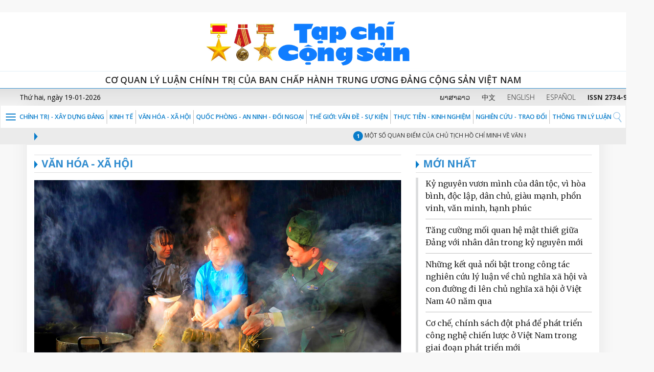

--- FILE ---
content_type: text/html;charset=UTF-8
request_url: https://tapchicongsan.org.vn/web/guest/van_hoa_xa_hoi?p_p_auth=K45wL8IL&p_p_id=49&p_p_lifecycle=1&p_p_state=normal&p_p_mode=view&_49_struts_action=%2Fmy_sites%2Fview&_49_groupId=20182&_49_privateLayout=false
body_size: 18201
content:




















































<!-- ThÃªm thÆ° viá»n web-vitals -->
<script src="https://unpkg.com/web-vitals@3/dist/web-vitals.iife.js"></script>

<!-- Äoáº¡n code cá»§a báº¡n -->
<script>
function sendToGA4({name, delta, id}) {
    window.gtag?.('event', name, {
        value: Math.round(name === 'CLS' ? delta * 1000 : delta),
        event_category: 'Web Vitals',
        event_label: id,
        non_interaction: true,
    });
}

function reportWebVitals() {
    webVitals.onLCP(sendToGA4);
    webVitals.onCLS(sendToGA4);
    webVitals.onINP(sendToGA4);
}

if (document.readyState === "loading") {
    document.addEventListener("DOMContentLoaded", reportWebVitals);
} else {
    reportWebVitals();
}
</script>


<!-- Global site tag (gtag.js) - Google Analytics -->
<script async src="https://www.googletagmanager.com/gtag/js?id=G-9WL9QNFN7T"></script>
<script>
  window.dataLayer = window.dataLayer || [];
  function gtag(){dataLayer.push(arguments);}
  gtag('js', new Date());

  gtag('config', 'G-9WL9QNFN7T');
</script>




		﻿<!DOCTYPE html>






	
	



















		














	
	
	
		
	
	
	
	
	
	
		
		
		
	
	
		
	
	
	
	
	

	
	
	

	
	
	

	
	
	
	
	


































<html xmlns:og="http://ogp.me/ns" xmlns:fb="http://ogp.me/ns/fb"  class="aui ltr" dir="ltr" lang="vi-VN">
<head>
	<title>VĂN HÓA - XÃ HỘI - Tạp chí Cộng sản</title>
	<meta content="initial-scale=1.0, width=device-width" name="viewport" />
	<meta property="og:url" content="https://tapchicongsan.org.vn/web/guest/van_hoa_xa_hoi?p_p_auth=2I1Vh8xz&amp;p_p_id=49&amp;p_p_lifecycle=1&amp;p_p_state=normal&amp;p_p_mode=view&amp;_49_struts_action=%2Fmy_sites%2Fview&amp;_49_groupId=20182&amp;_49_privateLayout=false" />
	<meta property="og:type" content="website" />
	<meta property="og:title" content="Tạp chí cộng sản" />
	<meta property="og:description" content="Chia sẻ bài viết" />
	<meta property="og:image" content="https://tapchicongsan.org.vn/tapchicongsan-theme/images/tapchi/logo_new1.png" />
	



















































<!-- ThÃªm thÆ° viá»n web-vitals -->
<script src="https://unpkg.com/web-vitals@3/dist/web-vitals.iife.js"></script>

<!-- Äoáº¡n code cá»§a báº¡n -->
<script>
function sendToGA4({name, delta, id}) {
    window.gtag?.('event', name, {
        value: Math.round(name === 'CLS' ? delta * 1000 : delta),
        event_category: 'Web Vitals',
        event_label: id,
        non_interaction: true,
    });
}

function reportWebVitals() {
    webVitals.onLCP(sendToGA4);
    webVitals.onCLS(sendToGA4);
    webVitals.onINP(sendToGA4);
}

if (document.readyState === "loading") {
    document.addEventListener("DOMContentLoaded", reportWebVitals);
} else {
    reportWebVitals();
}
</script>


<!-- Global site tag (gtag.js) - Google Analytics -->
<script async src="https://www.googletagmanager.com/gtag/js?id=G-9WL9QNFN7T"></script>
<script>
  window.dataLayer = window.dataLayer || [];
  function gtag(){dataLayer.push(arguments);}
  gtag('js', new Date());

  gtag('config', 'G-9WL9QNFN7T');
</script>








<meta content="text/html; charset=UTF-8" http-equiv="content-type" />





































































	

	

	

	

	

	















































<meta content="520809175417858" property="fb:app_id" />



		<meta content="" property="og:title" />



		<meta content="auto" property="og:determiner" />



		<meta content="vi_VN" property="og:locale" />



		<meta content="/image/layout_set_logo?img_id=33777851&amp;t=1767454362158" property="og:image" />



		<meta content="Tạp chí Cộng sản" property="og:site_name" />



		<meta content="website" property="og:type" />



		<meta content="https://tapchicongsan.org.vn/van_hoa_xa_hoi" property="og:url" />



<meta content="" name="twitter:title" />



<meta content="summary" name="twitter:card" />



<meta content="/image/layout_set_logo?img_id=33777851&amp;t=1767454362158" name="twitter:image" />



<meta content="https://tapchicongsan.org.vn/van_hoa_xa_hoi" name="twitter:url" />



<link href="https://tapchicongsan.org.vn/tapchicongsan-theme/images/favicon.ico" rel="Shortcut Icon" />





	<link href="https&#x3a;&#x2f;&#x2f;tapchicongsan&#x2e;org&#x2e;vn&#x2f;van_hoa_xa_hoi&#x3f;p_p_auth&#x3d;K45wL8IL&#x26;p_p_id&#x3d;49&#x26;p_p_lifecycle&#x3d;1&#x26;p_p_state&#x3d;normal&#x26;p_p_mode&#x3d;view&#x26;_49_struts_action&#x3d;&#x25;2Fmy_sites&#x25;2Fview&#x26;_49_groupId&#x3d;20182&#x26;_49_privateLayout&#x3d;false" rel="canonical" />

	

			
				<link href="https&#x3a;&#x2f;&#x2f;tapchicongsan&#x2e;org&#x2e;vn&#x2f;van_hoa_xa_hoi&#x3f;p_p_auth&#x3d;K45wL8IL&#x26;p_p_id&#x3d;49&#x26;p_p_lifecycle&#x3d;1&#x26;p_p_state&#x3d;normal&#x26;p_p_mode&#x3d;view&#x26;_49_struts_action&#x3d;&#x25;2Fmy_sites&#x25;2Fview&#x26;_49_groupId&#x3d;20182&#x26;_49_privateLayout&#x3d;false" hreflang="x-default" rel="alternate" />
			

			<link href="https&#x3a;&#x2f;&#x2f;tapchicongsan&#x2e;org&#x2e;vn&#x2f;van_hoa_xa_hoi&#x3f;p_p_auth&#x3d;K45wL8IL&#x26;p_p_id&#x3d;49&#x26;p_p_lifecycle&#x3d;1&#x26;p_p_state&#x3d;normal&#x26;p_p_mode&#x3d;view&#x26;_49_struts_action&#x3d;&#x25;2Fmy_sites&#x25;2Fview&#x26;_49_groupId&#x3d;20182&#x26;_49_privateLayout&#x3d;false" hreflang="vi-VN" rel="alternate" />

	

			

			<link href="https&#x3a;&#x2f;&#x2f;tapchicongsan&#x2e;org&#x2e;vn&#x2f;en&#x2f;van_hoa_xa_hoi&#x3f;p_p_auth&#x3d;K45wL8IL&#x26;p_p_id&#x3d;49&#x26;p_p_lifecycle&#x3d;1&#x26;p_p_state&#x3d;normal&#x26;p_p_mode&#x3d;view&#x26;_49_struts_action&#x3d;&#x25;2Fmy_sites&#x25;2Fview&#x26;_49_groupId&#x3d;20182&#x26;_49_privateLayout&#x3d;false" hreflang="en-US" rel="alternate" />

	





<link class="lfr-css-file" href="https&#x3a;&#x2f;&#x2f;tapchicongsan&#x2e;org&#x2e;vn&#x2f;tapchicongsan-theme&#x2f;css&#x2f;aui&#x2e;css&#x3f;browserId&#x3d;other&#x26;themeId&#x3d;tapchicongsan_WAR_tapchicongsantheme&#x26;minifierType&#x3d;css&#x26;languageId&#x3d;vi_VN&#x26;b&#x3d;6205&#x26;t&#x3d;1751559836000" rel="stylesheet" type="text/css" />

<link href="&#x2f;html&#x2f;css&#x2f;main&#x2e;css&#x3f;browserId&#x3d;other&#x26;themeId&#x3d;tapchicongsan_WAR_tapchicongsantheme&#x26;minifierType&#x3d;css&#x26;languageId&#x3d;vi_VN&#x26;b&#x3d;6205&#x26;t&#x3d;1592216843000" rel="stylesheet" type="text/css" />









	

				<link href="https://tapchicongsan.org.vn/viettel-cms-portlet/css/abstract.css?browserId=other&amp;themeId=tapchicongsan_WAR_tapchicongsantheme&amp;minifierType=css&amp;languageId=vi_VN&amp;b=6205&amp;t=1767454300000" rel="stylesheet" type="text/css" />

	

				<link href="https://tapchicongsan.org.vn/viettel-cms-portlet/css/main.css?browserId=other&amp;themeId=tapchicongsan_WAR_tapchicongsantheme&amp;minifierType=css&amp;languageId=vi_VN&amp;b=6205&amp;t=1767454300000" rel="stylesheet" type="text/css" />

	

				<link href="https://tapchicongsan.org.vn/notifications-portlet/notifications/css/main.css?browserId=other&amp;themeId=tapchicongsan_WAR_tapchicongsantheme&amp;minifierType=css&amp;languageId=vi_VN&amp;b=6205&amp;t=1767454300000" rel="stylesheet" type="text/css" />

	

				<link href="https://tapchicongsan.org.vn/Liferay Custom Search-portlet/css/main.css?browserId=other&amp;themeId=tapchicongsan_WAR_tapchicongsantheme&amp;minifierType=css&amp;languageId=vi_VN&amp;b=6205&amp;t=1767454316000" rel="stylesheet" type="text/css" />

	

				<link href="https://tapchicongsan.org.vn/viettel-visit-counter-portlet/css/main.css?browserId=other&amp;themeId=tapchicongsan_WAR_tapchicongsantheme&amp;minifierType=css&amp;languageId=vi_VN&amp;b=6205&amp;t=1767454316000" rel="stylesheet" type="text/css" />

	

				<link href="https://tapchicongsan.org.vn/vcms_visitcounter-portlet/css/main.css?browserId=other&amp;themeId=tapchicongsan_WAR_tapchicongsantheme&amp;minifierType=css&amp;languageId=vi_VN&amp;b=6205&amp;t=1767454300000" rel="stylesheet" type="text/css" />

	







<script type="text/javascript">
	// <![CDATA[
		var Liferay = {
			Browser: {
				acceptsGzip: function() {
					return true;
				},
				getMajorVersion: function() {
					return 131.0;
				},
				getRevision: function() {
					return "537.36";
				},
				getVersion: function() {
					return "131.0";
				},
				isAir: function() {
					return false;
				},
				isChrome: function() {
					return true;
				},
				isFirefox: function() {
					return false;
				},
				isGecko: function() {
					return true;
				},
				isIe: function() {
					return false;
				},
				isIphone: function() {
					return false;
				},
				isLinux: function() {
					return false;
				},
				isMac: function() {
					return true;
				},
				isMobile: function() {
					return false;
				},
				isMozilla: function() {
					return false;
				},
				isOpera: function() {
					return false;
				},
				isRtf: function() {
					return true;
				},
				isSafari: function() {
					return true;
				},
				isSun: function() {
					return false;
				},
				isWap: function() {
					return false;
				},
				isWapXhtml: function() {
					return false;
				},
				isWebKit: function() {
					return true;
				},
				isWindows: function() {
					return false;
				},
				isWml: function() {
					return false;
				}
			},

			Data: {
				NAV_SELECTOR: '#navigation',

				isCustomizationView: function() {
					return false;
				},

				notices: [
					null

					

					
				]
			},

			ThemeDisplay: {
				
					getLayoutId: function() {
						return "187";
					},
					getLayoutURL: function() {
						return "https://tapchicongsan.org.vn/web/guest/van_hoa_xa_hoi";
					},
					getParentLayoutId: function() {
						return "0";
					},
					isPrivateLayout: function() {
						return "false";
					},
					isVirtualLayout: function() {
						return false;
					},
				

				getBCP47LanguageId: function() {
					return "vi-VN";
				},
				getCDNBaseURL: function() {
					return "https://tapchicongsan.org.vn";
				},
				getCDNDynamicResourcesHost: function() {
					return "";
				},
				getCDNHost: function() {
					return "";
				},
				getCompanyId: function() {
					return "20155";
				},
				getCompanyGroupId: function() {
					return "20195";
				},
				getDefaultLanguageId: function() {
					return "vi_VN";
				},
				getDoAsUserIdEncoded: function() {
					return "";
				},
				getLanguageId: function() {
					return "vi_VN";
				},
				getParentGroupId: function() {
					return "20182";
				},
				getPathContext: function() {
					return "";
				},
				getPathImage: function() {
					return "/image";
				},
				getPathJavaScript: function() {
					return "/html/js";
				},
				getPathMain: function() {
					return "/c";
				},
				getPathThemeImages: function() {
					return "https://tapchicongsan.org.vn/tapchicongsan-theme/images";
				},
				getPathThemeRoot: function() {
					return "/tapchicongsan-theme";
				},
				getPlid: function() {
					return "559813";
				},
				getPortalURL: function() {
					return "https://tapchicongsan.org.vn";
				},
				getPortletSetupShowBordersDefault: function() {
					return false;
				},
				getScopeGroupId: function() {
					return "20182";
				},
				getScopeGroupIdOrLiveGroupId: function() {
					return "20182";
				},
				getSessionId: function() {
					
						
						
							return "";
						
					
				},
				getSiteGroupId: function() {
					return "20182";
				},
				getURLControlPanel: function() {
					return "/group/control_panel?refererPlid=559813";
				},
				getURLHome: function() {
					return "https\x3a\x2f\x2ftapchicongsan\x2eorg\x2evn\x2fweb\x2fguest\x2f";
				},
				getUserId: function() {
					return "20159";
				},
				getUserName: function() {
					
						
						
							return "";
						
					
				},
				isAddSessionIdToURL: function() {
					return false;
				},
				isFreeformLayout: function() {
					return false;
				},
				isImpersonated: function() {
					return false;
				},
				isSignedIn: function() {
					return false;
				},
				isStateExclusive: function() {
					return false;
				},
				isStateMaximized: function() {
					return false;
				},
				isStatePopUp: function() {
					return false;
				}
			},

			PropsValues: {
				NTLM_AUTH_ENABLED: false
			}
		};

		var themeDisplay = Liferay.ThemeDisplay;

		

		Liferay.AUI = {
			getAvailableLangPath: function() {
				return 'available_languages.jsp?browserId=other&themeId=tapchicongsan_WAR_tapchicongsantheme&colorSchemeId=01&minifierType=js&languageId=vi_VN&b=6205&t=1767454324000';
			},
			getCombine: function() {
				return true;
			},
			getComboPath: function() {
				return '/combo/?browserId=other&minifierType=&languageId=vi_VN&b=6205&t=1767454324000&';
			},
			getFilter: function() {
				
					
						return 'min';
					
					
					
				
			},
			getJavaScriptRootPath: function() {
				return '/html/js';
			},
			getLangPath: function() {
				return 'aui_lang.jsp?browserId=other&themeId=tapchicongsan_WAR_tapchicongsantheme&colorSchemeId=01&minifierType=js&languageId=vi_VN&b=6205&t=1767454324000';
			},
			getStaticResourceURLParams: function() {
				return '?browserId=other&minifierType=&languageId=vi_VN&b=6205&t=1767454324000';
			}
		};

		Liferay.authToken = 'ypiXYHMC';

		

		Liferay.currentURL = '\x2fweb\x2fguest\x2fvan_hoa_xa_hoi\x3fp_p_auth\x3dK45wL8IL\x26p_p_id\x3d49\x26p_p_lifecycle\x3d1\x26p_p_state\x3dnormal\x26p_p_mode\x3dview\x26_49_struts_action\x3d\x252Fmy_sites\x252Fview\x26_49_groupId\x3d20182\x26_49_privateLayout\x3dfalse';
		Liferay.currentURLEncoded = '%2Fweb%2Fguest%2Fvan_hoa_xa_hoi%3Fp_p_auth%3DK45wL8IL%26p_p_id%3D49%26p_p_lifecycle%3D1%26p_p_state%3Dnormal%26p_p_mode%3Dview%26_49_struts_action%3D%252Fmy_sites%252Fview%26_49_groupId%3D20182%26_49_privateLayout%3Dfalse';
	// ]]>
</script>


	
		
			
				<script src="/html/js/barebone.jsp?browserId=other&amp;themeId=tapchicongsan_WAR_tapchicongsantheme&amp;colorSchemeId=01&amp;minifierType=js&amp;minifierBundleId=javascript.barebone.files&amp;languageId=vi_VN&amp;b=6205&amp;t=1767454324000" type="text/javascript"></script>
			
			
		
	
	


<script type="text/javascript">
	// <![CDATA[
		

			

			
				Liferay.Portlet.list = ['71_INSTANCE_8lHsPPk898ar', 'contentpublisher_WAR_viettelcmsportlet', 'DisplayContent_WAR_viettelcmsportlet_INSTANCE_leZq0rbIZrmF', 'DisplayContent_WAR_viettelcmsportlet_INSTANCE_WkMHqMriyhuo', 'DisplayContent_WAR_viettelcmsportlet_INSTANCE_S9hiMSuS6y6i', 'LiferayCustomSearch_WAR_LiferayCustomSearchportlet_INSTANCE_S9hiMSuS6y7i', 'LiferayCustomSearch_WAR_LiferayCustomSearchportlet_INSTANCE_S9hiMSuS6y8i', 'contentvisited_WAR_viettelvisitcounterportlet', 'viettelvisitcounter_WAR_viettelvisitcounterportlet', 'visitcounterlog_WAR_vcms_visitcounterportlet'];
			
		

		

		
	// ]]>
</script>





	
		

			

			
				<script type="text/javascript">
					(function(i, s, o, g, r, a, m) {
						i['GoogleAnalyticsObject'] = r;

						i[r] = i[r] || function() {
							var arrayValue = i[r].q || [];

							i[r].q = arrayValue;

							(i[r].q).push(arguments);
						};

						i[r].l = 1 * new Date();

						a = s.createElement(o);
						m = s.getElementsByTagName(o)[0];
						a.async = 1;
						a.src = g;
						m.parentNode.insertBefore(a, m);
					})(window, document, 'script', '//www.google-analytics.com/analytics.js', 'ga');

					ga('create', 'G-0LMN68HEES', 'auto');
					ga('send', 'pageview');
				</script>
			
		
		
	



	
		
		

			

			
		
	



<script type="text/javascript" src="/html/extensions/jquery-1.11.3.min.js"></script>







	











<link class="lfr-css-file" href="https&#x3a;&#x2f;&#x2f;tapchicongsan&#x2e;org&#x2e;vn&#x2f;tapchicongsan-theme&#x2f;css&#x2f;main&#x2e;css&#x3f;browserId&#x3d;other&#x26;themeId&#x3d;tapchicongsan_WAR_tapchicongsantheme&#x26;minifierType&#x3d;css&#x26;languageId&#x3d;vi_VN&#x26;b&#x3d;6205&#x26;t&#x3d;1751559836000" rel="stylesheet" type="text/css" />




	<style type="text/css">
		.sticky-hidden .item:last-child {
    display: none;
}
@media screen and (min-color-index:0) and(-webkit-min-device-pixel-ratio:0)
{ 
	@media (min-width: 1200px){
		.aui .navbar-bg>li>a{
		  padding: 4px 5px;
		}
	}
	@media (max-width: 979px) {
		.taglib-page-iterator .search-results {
			display: block;
		}
	}
}

.aui .details_tags a{
     text-transform: uppercase;
}
.video.flash_img span{
      top: 180px;
}
.w95a{
       width: 95%;
       margin: 0 auto;
}
.aui .js .controls-hidden .lfr-meta-actions{
       display: block !important;
}
	</style>





	<style type="text/css">

		

			

				

					

#p_p_id_71_INSTANCE_8lHsPPk898ar_ .portlet-borderless-container {
border-width:;
border-style:
}




				

			

		

			

				

					

#p_p_id_contentpublisher_WAR_viettelcmsportlet_ .portlet-borderless-container {
border-width:;
border-style:
}




				

			

		

			

				

					

#p_p_id_DisplayContent_WAR_viettelcmsportlet_INSTANCE_leZq0rbIZrmF_ .portlet-borderless-container {
border-width:;
border-style:
}




				

			

		

			

				

					

#p_p_id_DisplayContent_WAR_viettelcmsportlet_INSTANCE_WkMHqMriyhuo_ .portlet-borderless-container {
border-width:;
border-style:
}




				

			

		

			

		

			

		

			

		

			

		

			

		

			

		

			

		

			

		

	</style>



	<link href="https://fonts.googleapis.com/css?family=Merriweather:300,300i,400,400i,700,700i,900,900i&amp;subset=vietnamese" rel="stylesheet">
	<link href="https://fonts.googleapis.com/css?family=Open+Sans:300,300i,400,400i,600,600i,700,700i,800,800i&amp;subset=vietnamese" rel="stylesheet">
	<link href="https://fonts.googleapis.com/css?family=Roboto+Condensed:300,300i,400,400i,700,700i&amp;subset=vietnamese" rel="stylesheet"> 
</head>
<body>




















































<!-- ThÃªm thÆ° viá»n web-vitals -->
<script src="https://unpkg.com/web-vitals@3/dist/web-vitals.iife.js"></script>

<!-- Äoáº¡n code cá»§a báº¡n -->
<script>
function sendToGA4({name, delta, id}) {
    window.gtag?.('event', name, {
        value: Math.round(name === 'CLS' ? delta * 1000 : delta),
        event_category: 'Web Vitals',
        event_label: id,
        non_interaction: true,
    });
}

function reportWebVitals() {
    webVitals.onLCP(sendToGA4);
    webVitals.onCLS(sendToGA4);
    webVitals.onINP(sendToGA4);
}

if (document.readyState === "loading") {
    document.addEventListener("DOMContentLoaded", reportWebVitals);
} else {
    reportWebVitals();
}
</script>


<!-- Global site tag (gtag.js) - Google Analytics -->
<script async src="https://www.googletagmanager.com/gtag/js?id=G-9WL9QNFN7T"></script>
<script>
  window.dataLayer = window.dataLayer || [];
  function gtag(){dataLayer.push(arguments);}
  gtag('js', new Date());

  gtag('config', 'G-9WL9QNFN7T');
</script>




























































<!-- ThÃªm thÆ° viá»n web-vitals -->
<script src="https://unpkg.com/web-vitals@3/dist/web-vitals.iife.js"></script>

<!-- Äoáº¡n code cá»§a báº¡n -->
<script>
function sendToGA4({name, delta, id}) {
    window.gtag?.('event', name, {
        value: Math.round(name === 'CLS' ? delta * 1000 : delta),
        event_category: 'Web Vitals',
        event_label: id,
        non_interaction: true,
    });
}

function reportWebVitals() {
    webVitals.onLCP(sendToGA4);
    webVitals.onCLS(sendToGA4);
    webVitals.onINP(sendToGA4);
}

if (document.readyState === "loading") {
    document.addEventListener("DOMContentLoaded", reportWebVitals);
} else {
    reportWebVitals();
}
</script>


<!-- Global site tag (gtag.js) - Google Analytics -->
<script async src="https://www.googletagmanager.com/gtag/js?id=G-9WL9QNFN7T"></script>
<script>
  window.dataLayer = window.dataLayer || [];
  function gtag(){dataLayer.push(arguments);}
  gtag('js', new Date());

  gtag('config', 'G-9WL9QNFN7T');
</script>









			<script src="https://tapchicongsan.org.vn/tapchicongsan-theme/js/jquery-1.11.3.min.js" type="text/javascript"></script>
				<script src="https://tapchicongsan.org.vn/tapchicongsan-theme/js/jquery.nicescroll.js" type="text/javascript"></script>
	

<div class="bg-white">
  <div class="bg-head">
	<div class="container">
	  <div class="row">
		<div class="col-md-12 hd-height-head"> <a href="/web/guest/?p_p_id=82&p_p_lifecycle=1&p_p_state=normal&p_p_mode=view&p_p_col_id=column-1&p_p_col_count=2&_82_struts_action=%2Flanguage%2Fview&_82_redirect=%2Fweb%2Fguest%2Fhome&_82_languageId=vi_VN" title="Go to Tạp chí Cộng sản"> <img class="img-responsive" src="https://tapchicongsan.org.vn/tapchicongsan-theme/images/tapchi/logo_new1.png" /> </a> </div>
	  </div>
	</div>
  </div>
</div>
<div class="bg-white visible-lg visible-md">
	<div class="line-top-head">Cơ quan Lý luận Chính trị của Ban Chấp hành Trung ương Đảng Cộng Sản Việt Nam</div>
</div>
<div class="bg-white visible-sm visible-xs">
	<div class="line-top-head">Cơ quan Lý luận Chính trị của Ban Chấp hành <br />Trung ương Đảng Cộng Sản Việt Nam</div>
</div>

<div class="boxtime-header">
	<div class="container-lg">
		<div class="row">
			<div class="col-sm-4 time-post hidden-xs pl40" id="portal_egov_date"></div>
			<div class="col-sm-8 language pr30">
			  <a target="_blank" href ="https://laos.tapchicongsan.org.vn"> ພາສາລາວ</a>
			  <a target="_blank" href ="https://cn.tapchicongsan.org.vn"> 中文</a>
			  <a target="_blank" href ="https://en.tapchicongsan.org.vn"> ENGLISH</a>
			  <a target="_blank" href ="https://es.tapchicongsan.org.vn/web/es/home"> ESPAÑOL</a>
			  <a style="white-space:nowrap"> <strong>ISSN 2734-9071</strong></a>
			  </div>
		</div>
	</div>
</div>
<div class="bg-white">
	<div id="1" class="menu-top">
		<div class="col-md-12 p0">
		  
<nav class="navbar navbar-default">
	<div class="post-relative">
		<div class="post-bt-mn-home">
			<div class="menu-link">&nbsp;</div>			
		</div>
		<div class="container-lg">
			<div class="collapse navbar-collapse ml28" id="defaultNavbar1">
				<ul class="nav navbar-nav navbar-bg">
									
																	
																				<li class="item">					
					<a href="https&#x3a;&#x2f;&#x2f;tapchicongsan&#x2e;org&#x2e;vn&#x2f;web&#x2f;guest&#x2f;chinh-tri-xay-dung-dang">Chính trị - Xây dựng Đảng</a>					
				</li>
									
																				<li class="item">					
					<a href="https&#x3a;&#x2f;&#x2f;tapchicongsan&#x2e;org&#x2e;vn&#x2f;web&#x2f;guest&#x2f;kinh-te">KINH TẾ</a>					
				</li>
									
																								<li class="item">					
					<a href="https&#x3a;&#x2f;&#x2f;tapchicongsan&#x2e;org&#x2e;vn&#x2f;web&#x2f;guest&#x2f;van_hoa_xa_hoi">VĂN HÓA - XÃ HỘI</a>					
				</li>
									
																				<li class="item">					
					<a href="https&#x3a;&#x2f;&#x2f;tapchicongsan&#x2e;org&#x2e;vn&#x2f;web&#x2f;guest&#x2f;quoc-phong-an-ninh-oi-ngoai1">QUỐC PHÒNG - AN NINH - ĐỐI NGOẠI</a>					
				</li>
									
																				<li class="item">					
					<a href="https&#x3a;&#x2f;&#x2f;tapchicongsan&#x2e;org&#x2e;vn&#x2f;web&#x2f;guest&#x2f;the-gioi-van-de-su-kien">Thế giới: Vấn đề - sự kiện</a>					
				</li>
									
																				<li class="item">					
					<a href="https&#x3a;&#x2f;&#x2f;tapchicongsan&#x2e;org&#x2e;vn&#x2f;web&#x2f;guest&#x2f;thuc-tien-kinh-nghiem1">THỰC TIỄN - KINH NGHIỆM</a>					
				</li>
									
																				<li class="item">					
					<a href="https&#x3a;&#x2f;&#x2f;tapchicongsan&#x2e;org&#x2e;vn&#x2f;web&#x2f;guest&#x2f;nghien-cu">NGHIÊN CỨU - TRAO ĐỔI</a>					
				</li>
									
																				<li class="item">					
					<a href="https&#x3a;&#x2f;&#x2f;tapchicongsan&#x2e;org&#x2e;vn&#x2f;web&#x2f;guest&#x2f;thong-tin-ly-luan">THÔNG TIN LÝ LUẬN</a>					
				</li>
												</ul>
			</div>
		</div>
									<div class="positionNav" style="display:none"  id ="navlevel2" >
				<ul class="ul-vmenu">
													<li class="li-vmenu">
						<a href="https&#x3a;&#x2f;&#x2f;tapchicongsan&#x2e;org&#x2e;vn&#x2f;web&#x2f;guest&#x2f;tieu-diem">Tiêu điểm</a>
											</li>
													<li class="li-vmenu">
						<a href="https&#x3a;&#x2f;&#x2f;tapchicongsan&#x2e;org&#x2e;vn&#x2f;web&#x2f;guest&#x2f;hoat-ong-cua-lanh-ao-ang-va-nha-nuoc">HOẠT ĐỘNG CỦA LÃNH ĐẠO ĐẢNG VÀ NHÀ NƯỚC</a>
											</li>
													<li class="li-vmenu">
						<a href="https&#x3a;&#x2f;&#x2f;tapchicongsan&#x2e;org&#x2e;vn&#x2f;web&#x2f;guest&#x2f;quan-triet-va-thuc-hien-nghi-quyet-xii-cua-ang">QUÁN TRIỆT VÀ THỰC HIỆN NGHỊ QUYẾT XIII CỦA ĐẢNG</a>
											</li>
													<li class="li-vmenu">
						<a href="https&#x3a;&#x2f;&#x2f;tapchicongsan&#x2e;org&#x2e;vn&#x2f;web&#x2f;guest&#x2f;hoc-tap-va-lam-theo-tu-tuong-ao-uc-phong-cach-ho-chi-minh">HỌC TẬP VÀ LÀM THEO TƯ TƯỞNG, ĐẠO ĐỨC, PHONG CÁCH HỒ CHÍ MINH</a>
											</li>
													<li class="li-vmenu">
						<a href="https&#x3a;&#x2f;&#x2f;tapchicongsan&#x2e;org&#x2e;vn&#x2f;web&#x2f;guest&#x2f;chinh-tri-xay-dung-dan9">CHÍNH TRỊ - XÂY DỰNG ĐẢNG</a>
												<img class="fl_r" src="https://tapchicongsan.org.vn/tapchicongsan-theme/images/tapchi/arr-down-blue.png" width="16" height="8" onClick="showchild(menuchild4)" alt=""/>
							<ul class="ul-submenu" id="menuchild4">
																	<li>
										<a href="https&#x3a;&#x2f;&#x2f;tapchicongsan&#x2e;org&#x2e;vn&#x2f;web&#x2f;guest&#x2f;chinh-tri" >CHÍNH TRỊ</a>
									</li>
																	<li>
										<a href="https&#x3a;&#x2f;&#x2f;tapchicongsan&#x2e;org&#x2e;vn&#x2f;web&#x2f;guest&#x2f;xay-dung-dang" >XÂY DỰNG ĐẢNG</a>
									</li>
															</ul>
											</li>
													<li class="li-vmenu">
						<a href="https&#x3a;&#x2f;&#x2f;tapchicongsan&#x2e;org&#x2e;vn&#x2f;web&#x2f;guest&#x2f;kinh-te1">KINH TẾ</a>
											</li>
													<li class="li-vmenu">
						<a href="https&#x3a;&#x2f;&#x2f;tapchicongsan&#x2e;org&#x2e;vn&#x2f;web&#x2f;guest&#x2f;van_hoa_xa_hoi_">VĂN HÓA - XÃ HỘI</a>
											</li>
													<li class="li-vmenu">
						<a href="https&#x3a;&#x2f;&#x2f;tapchicongsan&#x2e;org&#x2e;vn&#x2f;web&#x2f;guest&#x2f;quoc-phong-an-ninh-doi-ngoai">QUỐC PHÒNG - AN NINH - ĐỐI NGOẠI</a>
												<img class="fl_r" src="https://tapchicongsan.org.vn/tapchicongsan-theme/images/tapchi/arr-down-blue.png" width="16" height="8" onClick="showchild(menuchild7)" alt=""/>
							<ul class="ul-submenu" id="menuchild7">
																	<li>
										<a href="https&#x3a;&#x2f;&#x2f;tapchicongsan&#x2e;org&#x2e;vn&#x2f;web&#x2f;guest&#x2f;quoc-phong" >QUỐC PHÒNG</a>
									</li>
																	<li>
										<a href="https&#x3a;&#x2f;&#x2f;tapchicongsan&#x2e;org&#x2e;vn&#x2f;web&#x2f;guest&#x2f;an-ninh" >AN NINH</a>
									</li>
																	<li>
										<a href="https&#x3a;&#x2f;&#x2f;tapchicongsan&#x2e;org&#x2e;vn&#x2f;web&#x2f;guest&#x2f;doi-ngoai" >ĐỐI NGOẠI</a>
									</li>
															</ul>
											</li>
													<li class="li-vmenu">
						<a href="https&#x3a;&#x2f;&#x2f;tapchicongsan&#x2e;org&#x2e;vn&#x2f;web&#x2f;guest&#x2f;quoc-te1">Thế giới: Vấn đề sự kiện</a>
											</li>
													<li class="li-vmenu">
						<a href="https&#x3a;&#x2f;&#x2f;tapchicongsan&#x2e;org&#x2e;vn&#x2f;web&#x2f;guest&#x2f;trang-dia-phuong">TRANG ĐỊA PHƯƠNG, NGÀNH</a>
											</li>
													<li class="li-vmenu">
						<a href="https&#x3a;&#x2f;&#x2f;tapchicongsan&#x2e;org&#x2e;vn&#x2f;web&#x2f;guest&#x2f;thuc-tien-kinh-nghiem">THỰC TIỄN - KINH NGHIỆM</a>
											</li>
													<li class="li-vmenu">
						<a href="https&#x3a;&#x2f;&#x2f;tapchicongsan&#x2e;org&#x2e;vn&#x2f;web&#x2f;guest&#x2f;nghien-cuu-trao-oi">NGHIÊN CỨU - TRAO ĐỔI</a>
											</li>
													<li class="li-vmenu">
						<a href="https&#x3a;&#x2f;&#x2f;tapchicongsan&#x2e;org&#x2e;vn&#x2f;web&#x2f;guest&#x2f;thong-tin-ly-luan1">THÔNG TIN LÝ LUẬN</a>
											</li>
													<li class="li-vmenu">
						<a href="https&#x3a;&#x2f;&#x2f;tapchicongsan&#x2e;org&#x2e;vn&#x2f;web&#x2f;guest&#x2f;trang-doanh-nghiep">TRANG DOANH NGHIỆP</a>
											</li>
													<li class="li-vmenu">
						<a href="https&#x3a;&#x2f;&#x2f;tapchicongsan&#x2e;org&#x2e;vn&#x2f;web&#x2f;guest&#x2f;truyen-thong-da-phuong-tien">TRUYỀN THÔNG ĐA PHƯƠNG TIỆN</a>
												<img class="fl_r" src="https://tapchicongsan.org.vn/tapchicongsan-theme/images/tapchi/arr-down-blue.png" width="16" height="8" onClick="showchild(menuchild14)" alt=""/>
							<ul class="ul-submenu" id="menuchild14">
																	<li>
										<a href="https&#x3a;&#x2f;&#x2f;tapchicongsan&#x2e;org&#x2e;vn&#x2f;web&#x2f;guest&#x2f;phong-su-anh-tap-chi-cong-san" >PHÓNG SỰ ẢNH</a>
									</li>
																	<li>
										<a href="https&#x3a;&#x2f;&#x2f;tapchicongsan&#x2e;org&#x2e;vn&#x2f;web&#x2f;guest&#x2f;video-cu" >VIDEO</a>
									</li>
																	<li>
										<a href="https&#x3a;&#x2f;&#x2f;tapchicongsan&#x2e;org&#x2e;vn&#x2f;web&#x2f;guest&#x2f;mega-story" >MEGA STORY</a>
									</li>
															</ul>
											</li>
													<li class="li-vmenu">
						<a href="https&#x3a;&#x2f;&#x2f;hssk&#x2e;tapchicongsan&#x2e;org&#x2e;vn&#x2f;">HỒ SƠ SỰ KIỆN</a>
											</li>
												</ul>
			</div>
																																					</div>
</nav>
<div id="wrap">
	<img class="icon-search" src="https://tapchicongsan.org.vn/tapchicongsan-theme/images/tapchi/search2.png" alt="" onclick="showSearch1()" style="margin-top: 3px;" width="20" height="30">
</div>
<script >
	
	function showsearchtext(){
		$('#frmsearch').toggle( "fold", 1000 );
	}
	function showSearch1(){
		$('#demo').toggle();
	}
	function showSearch2(){
		$('#demo2').toggle();
	}
	function showsubmenu(){
		 $('#navlevel2').toggle();
	}
	
	function showsubmenu2(){
		 $('#navlevel2x').toggle();
	}
	
	function showchild(id){
		 $(id).toggle();
	}
	
	function shownav(){
		if($('#navlevel2x').hasClass('vmenu')!=true){
			$('#navlevel2x').addClass('vmenu');
		}
	}

	function hidenav(){
		if($('#navlevel2').hasClass('vmenu')){
			$('#navlevel2').removeClass('vmenu')
		}
	}
</script>		  <div class="bg-grey col-sm-12 post-relative hidden-xs">
				<div class="container">
					



























































	

	<div class="portlet-boundary portlet-boundary_DisplayContent_WAR_viettelcmsportlet_  portlet-static portlet-static-end portlet-borderless display-content-portlet " id="p_p_id_DisplayContent_WAR_viettelcmsportlet_INSTANCE_S9hiMSuS6y6i_" >
		<span id="p_DisplayContent_WAR_viettelcmsportlet_INSTANCE_S9hiMSuS6y6i"></span>



	
	
	

		

			
				
					



















































<!-- ThÃªm thÆ° viá»n web-vitals -->
<script src="https://unpkg.com/web-vitals@3/dist/web-vitals.iife.js"></script>

<!-- Äoáº¡n code cá»§a báº¡n -->
<script>
function sendToGA4({name, delta, id}) {
    window.gtag?.('event', name, {
        value: Math.round(name === 'CLS' ? delta * 1000 : delta),
        event_category: 'Web Vitals',
        event_label: id,
        non_interaction: true,
    });
}

function reportWebVitals() {
    webVitals.onLCP(sendToGA4);
    webVitals.onCLS(sendToGA4);
    webVitals.onINP(sendToGA4);
}

if (document.readyState === "loading") {
    document.addEventListener("DOMContentLoaded", reportWebVitals);
} else {
    reportWebVitals();
}
</script>


<!-- Global site tag (gtag.js) - Google Analytics -->
<script async src="https://www.googletagmanager.com/gtag/js?id=G-9WL9QNFN7T"></script>
<script>
  window.dataLayer = window.dataLayer || [];
  function gtag(){dataLayer.push(arguments);}
  gtag('js', new Date());

  gtag('config', 'G-9WL9QNFN7T');
</script>







	
	
	
	
	

		

		
			
			

				

				<div class="portlet-borderless-container" style="">
					

					


	<div class="portlet-body">



	
		
			
			
				
					



























































































































	

				

				
					
					
						


	

		






























































































































	

	





































































































































<div class="clearfix">
<div class="headerBox2 black fl_l fs15" style="padding-right: 5px;">
	<span class="arrow"></span>
	
		
		
			<a href="javascript:void(0);"></a>
		
	
</div>
<marquee scrollamount="3" onMouseOver="this.stop()" onMouseOut="this.start()" class="most-view-marquee">
<ul class="marquee">
	
	<li class="item">
		<a class="pr10" href="https://tapchicongsan.org.vn/web/guest/van_hoa_xa_hoi/-/2018/826302/mot-so-quan-diem-cua-chu-tich-ho-chi-minh-ve-van-hoa-va-nang-tam-van-hoa-viet-nam.aspx">
			<span class="badge">1</span>
			Một số quan điểm của Chủ tịch Hồ Chí Minh về văn hóa và nâng tầm văn hóa Việt Nam
		</a>
	</li>
	
	<li class="item">
		<a class="pr10" href="https://tapchicongsan.org.vn/web/guest/van_hoa_xa_hoi/-/2018/1200603/quan-diem-cong-bang%2C-chat-luong%2C-hieu-qua-trong-bao-ve%2C-cham-soc-suc-khoe-nhan-dan-cua-dang-cong-san-viet-nam.aspx">
			<span class="badge">2</span>
			Quan điểm công bằng, chất lượng, hiệu quả trong bảo vệ, chăm sóc sức khỏe nhân dân của Đảng Cộng sản Việt Nam
		</a>
	</li>
	
	<li class="item">
		<a class="pr10" href="https://tapchicongsan.org.vn/web/guest/van_hoa_xa_hoi/-/2018/1197802/gop-y-du-thao-bao-cao-chinh-tri-trinh-dai-hoi-xiv-cua-dang---van-hoa---he-dieu-tiet-cho-su-phat-trien-nhanh%2C-ben-vung-dat-nuoc.aspx">
			<span class="badge">3</span>
			Góp ý Dự thảo Báo cáo chính trị trình Đại hội XIV của Đảng:  Văn hóa - hệ điều tiết cho sự phát triển nhanh, bền vững đất nước
		</a>
	</li>
	
	<li class="item">
		<a class="pr10" href="https://tapchicongsan.org.vn/web/guest/van_hoa_xa_hoi/-/2018/1202602/truyen-thong-hinh-anh-trong-dinh-huong-du-luan-xa-hoi-hien-nay.aspx">
			<span class="badge">4</span>
			Truyền thông hình ảnh trong định hướng dư luận xã hội hiện nay
		</a>
	</li>
	
	<li class="item">
		<a class="pr10" href="https://tapchicongsan.org.vn/web/guest/van_hoa_xa_hoi/-/2018/1001102/thuc-hien-chinh-sach-xa-hoi%2C-bao-dam-an-sinh-va-phuc-loi-xa-hoi-trong-tinh-hinh-moi.aspx">
			<span class="badge">5</span>
			Thực hiện chính sách xã hội, bảo đảm an sinh và phúc lợi xã hội trong tình hình mới
		</a>
	</li>
	
	<li class="item">
		<a class="pr10" href="https://tapchicongsan.org.vn/web/guest/van_hoa_xa_hoi/-/2018/1019302/van-de-gia-hoa-dan-so-o-viet-nam--thach-thuc-va-giai-phap.aspx">
			<span class="badge">6</span>
			Vấn đề già hóa dân số ở Việt Nam: Thách thức và giải pháp
		</a>
	</li>
	
	<li class="item">
		<a class="pr10" href="https://tapchicongsan.org.vn/web/guest/van_hoa_xa_hoi/-/2018/1185602/tu-tuong-ho-chi-minh-ve-phat-trien-doi-ngu-nha-giao-va-su-van-dung-cua-dang-trong-giai-doan-hien-nay.aspx">
			<span class="badge">7</span>
			Tư tưởng Hồ Chí Minh về phát triển đội ngũ nhà giáo và sự vận dụng của Đảng trong giai đoạn hiện nay
		</a>
	</li>
	
	<li class="item">
		<a class="pr10" href="https://tapchicongsan.org.vn/web/guest/van_hoa_xa_hoi/-/2018/1173702/phat-trien-van-hoa-gan-voi-phat-trien-kinh-te-va-phat-trien-xa-hoi--qua-trinh-tat-yeu%2C-huong-dich-cua-he-muc-tieu-%E2%80%9Cdan-giau%2C-nuoc-manh%2C-dan-chu%2C-cong-bang%2C-van-minh%E2%80%9D.aspx">
			<span class="badge">8</span>
			Phát triển văn hóa gắn với phát triển kinh tế và phát triển xã hội: Quá trình tất yếu, hướng đích của hệ mục tiêu “dân giàu, nước mạnh, dân chủ, công bằng, văn minh”
		</a>
	</li>
	
	<li class="item">
		<a class="pr10" href="https://tapchicongsan.org.vn/web/guest/van_hoa_xa_hoi/-/2018/821701/chinh-sach-dan-toc-cua-viet-nam-qua-35-nam-doi-moi.aspx">
			<span class="badge">9</span>
			Chính sách dân tộc của Việt Nam qua 35 năm đổi mới
		</a>
	</li>
	
	<li class="item">
		<a class="pr10" href="https://tapchicongsan.org.vn/web/guest/van_hoa_xa_hoi/-/2018/825804/gia-tri-van-hoa-voi-xay-dung-nen-van-hoa-viet-nam-tien-tien%2C-dam-da-ban-sac-dan-toc%2C-tao-dong-luc-thuc-hien-khat-vong-phat-trien-dat-nuoc.aspx">
			<span class="badge">10</span>
			Giá trị văn hóa với xây dựng nền văn hóa Việt Nam tiên tiến, đậm đà bản sắc dân tộc, tạo động lực thực hiện khát vọng phát triển đất nước
		</a>
	</li>
	
	</ul>
	</marquee>
</div>


	
	

					
				
			
		
	
	



	</div>

				</div>

				
			
		
	

				
				
			

		

	





		
	</div>




				</div>
		  </div>
		</div>
	</div>
	<div id="2" class="menu-sticky hide">
	  	<div class="container post-relative bg-white">
	  		<div class="row">
		  		<nav class="navbar box-shadow">
					<div class="ml35 fl_l">
						<a class="" href="/web/guest/?p_p_id=82&p_p_lifecycle=1&p_p_state=normal&p_p_mode=view&p_p_col_id=column-1&p_p_col_count=2&_82_struts_action=%2Flanguage%2Fview&_82_redirect=%2Fweb%2Fguest%2Fhome&_82_languageId=vi_VN"><img src="https://tapchicongsan.org.vn/tapchicongsan-theme/images/tapchi/logo-sm.png" class="mt4" height="40" alt=""/></a>
					</div>
					<div id="wrap">
	<img class="icon-search" src="https://tapchicongsan.org.vn/tapchicongsan-theme/images/tapchi/search_2_fix.png" alt="" onclick="showSearch2()"  style="margin-top: 8px;" width="20" height="30">
</div>
<div class="post-bt-mn-home">
	<div class="menu-link mobile">&nbsp;</div>
</div>
			
				
				
				
									<div class="positionNav" style="display:none"  id ="navlevel2x" >
				<ul class="ul-vmenu">
													<li class="li-vmenu">
						<a href="https&#x3a;&#x2f;&#x2f;tapchicongsan&#x2e;org&#x2e;vn&#x2f;web&#x2f;guest&#x2f;tieu-diem">Tiêu điểm</a>
											</li>
													<li class="li-vmenu">
						<a href="https&#x3a;&#x2f;&#x2f;tapchicongsan&#x2e;org&#x2e;vn&#x2f;web&#x2f;guest&#x2f;hoat-ong-cua-lanh-ao-ang-va-nha-nuoc">HOẠT ĐỘNG CỦA LÃNH ĐẠO ĐẢNG VÀ NHÀ NƯỚC</a>
											</li>
													<li class="li-vmenu">
						<a href="https&#x3a;&#x2f;&#x2f;tapchicongsan&#x2e;org&#x2e;vn&#x2f;web&#x2f;guest&#x2f;quan-triet-va-thuc-hien-nghi-quyet-xii-cua-ang">QUÁN TRIỆT VÀ THỰC HIỆN NGHỊ QUYẾT XIII CỦA ĐẢNG</a>
											</li>
													<li class="li-vmenu">
						<a href="https&#x3a;&#x2f;&#x2f;tapchicongsan&#x2e;org&#x2e;vn&#x2f;web&#x2f;guest&#x2f;hoc-tap-va-lam-theo-tu-tuong-ao-uc-phong-cach-ho-chi-minh">HỌC TẬP VÀ LÀM THEO TƯ TƯỞNG, ĐẠO ĐỨC, PHONG CÁCH HỒ CHÍ MINH</a>
											</li>
													<li class="li-vmenu">
						<a href="https&#x3a;&#x2f;&#x2f;tapchicongsan&#x2e;org&#x2e;vn&#x2f;web&#x2f;guest&#x2f;chinh-tri-xay-dung-dan9">CHÍNH TRỊ - XÂY DỰNG ĐẢNG</a>
												<img class="fl_r" src="https://tapchicongsan.org.vn/tapchicongsan-theme/images/tapchi/arr-down-blue.png" width="16" height="8" onClick="showchild(menuchild4)" alt=""/>
							<ul class="ul-submenu" id="menuchild4">
																	<li>
										<a href="https&#x3a;&#x2f;&#x2f;tapchicongsan&#x2e;org&#x2e;vn&#x2f;web&#x2f;guest&#x2f;chinh-tri" >CHÍNH TRỊ</a>
									</li>
																	<li>
										<a href="https&#x3a;&#x2f;&#x2f;tapchicongsan&#x2e;org&#x2e;vn&#x2f;web&#x2f;guest&#x2f;xay-dung-dang" >XÂY DỰNG ĐẢNG</a>
									</li>
															</ul>
											</li>
													<li class="li-vmenu">
						<a href="https&#x3a;&#x2f;&#x2f;tapchicongsan&#x2e;org&#x2e;vn&#x2f;web&#x2f;guest&#x2f;kinh-te1">KINH TẾ</a>
											</li>
													<li class="li-vmenu">
						<a href="https&#x3a;&#x2f;&#x2f;tapchicongsan&#x2e;org&#x2e;vn&#x2f;web&#x2f;guest&#x2f;van_hoa_xa_hoi_">VĂN HÓA - XÃ HỘI</a>
											</li>
													<li class="li-vmenu">
						<a href="https&#x3a;&#x2f;&#x2f;tapchicongsan&#x2e;org&#x2e;vn&#x2f;web&#x2f;guest&#x2f;quoc-phong-an-ninh-doi-ngoai">QUỐC PHÒNG - AN NINH - ĐỐI NGOẠI</a>
												<img class="fl_r" src="https://tapchicongsan.org.vn/tapchicongsan-theme/images/tapchi/arr-down-blue.png" width="16" height="8" onClick="showchild(menuchild7)" alt=""/>
							<ul class="ul-submenu" id="menuchild7">
																	<li>
										<a href="https&#x3a;&#x2f;&#x2f;tapchicongsan&#x2e;org&#x2e;vn&#x2f;web&#x2f;guest&#x2f;quoc-phong" >QUỐC PHÒNG</a>
									</li>
																	<li>
										<a href="https&#x3a;&#x2f;&#x2f;tapchicongsan&#x2e;org&#x2e;vn&#x2f;web&#x2f;guest&#x2f;an-ninh" >AN NINH</a>
									</li>
																	<li>
										<a href="https&#x3a;&#x2f;&#x2f;tapchicongsan&#x2e;org&#x2e;vn&#x2f;web&#x2f;guest&#x2f;doi-ngoai" >ĐỐI NGOẠI</a>
									</li>
															</ul>
											</li>
													<li class="li-vmenu">
						<a href="https&#x3a;&#x2f;&#x2f;tapchicongsan&#x2e;org&#x2e;vn&#x2f;web&#x2f;guest&#x2f;quoc-te1">Thế giới: Vấn đề sự kiện</a>
											</li>
													<li class="li-vmenu">
						<a href="https&#x3a;&#x2f;&#x2f;tapchicongsan&#x2e;org&#x2e;vn&#x2f;web&#x2f;guest&#x2f;trang-dia-phuong">TRANG ĐỊA PHƯƠNG, NGÀNH</a>
											</li>
													<li class="li-vmenu">
						<a href="https&#x3a;&#x2f;&#x2f;tapchicongsan&#x2e;org&#x2e;vn&#x2f;web&#x2f;guest&#x2f;thuc-tien-kinh-nghiem">THỰC TIỄN - KINH NGHIỆM</a>
											</li>
													<li class="li-vmenu">
						<a href="https&#x3a;&#x2f;&#x2f;tapchicongsan&#x2e;org&#x2e;vn&#x2f;web&#x2f;guest&#x2f;nghien-cuu-trao-oi">NGHIÊN CỨU - TRAO ĐỔI</a>
											</li>
													<li class="li-vmenu">
						<a href="https&#x3a;&#x2f;&#x2f;tapchicongsan&#x2e;org&#x2e;vn&#x2f;web&#x2f;guest&#x2f;thong-tin-ly-luan1">THÔNG TIN LÝ LUẬN</a>
											</li>
													<li class="li-vmenu">
						<a href="https&#x3a;&#x2f;&#x2f;tapchicongsan&#x2e;org&#x2e;vn&#x2f;web&#x2f;guest&#x2f;trang-doanh-nghiep">TRANG DOANH NGHIỆP</a>
											</li>
													<li class="li-vmenu">
						<a href="https&#x3a;&#x2f;&#x2f;tapchicongsan&#x2e;org&#x2e;vn&#x2f;web&#x2f;guest&#x2f;truyen-thong-da-phuong-tien">TRUYỀN THÔNG ĐA PHƯƠNG TIỆN</a>
												<img class="fl_r" src="https://tapchicongsan.org.vn/tapchicongsan-theme/images/tapchi/arr-down-blue.png" width="16" height="8" onClick="showchild(menuchild14)" alt=""/>
							<ul class="ul-submenu" id="menuchild14">
																	<li>
										<a href="https&#x3a;&#x2f;&#x2f;tapchicongsan&#x2e;org&#x2e;vn&#x2f;web&#x2f;guest&#x2f;phong-su-anh-tap-chi-cong-san" >PHÓNG SỰ ẢNH</a>
									</li>
																	<li>
										<a href="https&#x3a;&#x2f;&#x2f;tapchicongsan&#x2e;org&#x2e;vn&#x2f;web&#x2f;guest&#x2f;video-cu" >VIDEO</a>
									</li>
																	<li>
										<a href="https&#x3a;&#x2f;&#x2f;tapchicongsan&#x2e;org&#x2e;vn&#x2f;web&#x2f;guest&#x2f;mega-story" >MEGA STORY</a>
									</li>
															</ul>
											</li>
													<li class="li-vmenu">
						<a href="https&#x3a;&#x2f;&#x2f;hssk&#x2e;tapchicongsan&#x2e;org&#x2e;vn&#x2f;">HỒ SƠ SỰ KIỆN</a>
											</li>
												</ul>
			</div>
																																				
																																								

		
		
					
			
						
			
						
			
			
						<div class="navbar-sticky-cate fl_l sticky-hidden"><a href="https&#x3a;&#x2f;&#x2f;tapchicongsan&#x2e;org&#x2e;vn&#x2f;web&#x2f;guest&#x2f;van_hoa_xa_hoi">VĂN HÓA - XÃ HỘI</a></div>
		
			
						
			
						
			
						
			
						
			
						
						</nav>
	  		</div>
  		</div>
		<div class="container">
	  		<div class="row">
				<div class="col-sm-12 bg-grey">
		 			<div id="demo2" class="text-right collapse" style="display:none" > <!--class="hidden" -->
		 				<div class="form-inline row mt5">
		 					<div class="col-md-12 p0 frmsearch">
							 	



























































	

	<div class="portlet-boundary portlet-boundary_LiferayCustomSearch_WAR_LiferayCustomSearchportlet_  portlet-static portlet-static-end portlet-borderless Liferay Custom Search-portlet " id="p_p_id_LiferayCustomSearch_WAR_LiferayCustomSearchportlet_INSTANCE_S9hiMSuS6y7i_" >
		<span id="p_LiferayCustomSearch_WAR_LiferayCustomSearchportlet_INSTANCE_S9hiMSuS6y7i"></span>



	
	
	

		

			
				
					



















































<!-- ThÃªm thÆ° viá»n web-vitals -->
<script src="https://unpkg.com/web-vitals@3/dist/web-vitals.iife.js"></script>

<!-- Äoáº¡n code cá»§a báº¡n -->
<script>
function sendToGA4({name, delta, id}) {
    window.gtag?.('event', name, {
        value: Math.round(name === 'CLS' ? delta * 1000 : delta),
        event_category: 'Web Vitals',
        event_label: id,
        non_interaction: true,
    });
}

function reportWebVitals() {
    webVitals.onLCP(sendToGA4);
    webVitals.onCLS(sendToGA4);
    webVitals.onINP(sendToGA4);
}

if (document.readyState === "loading") {
    document.addEventListener("DOMContentLoaded", reportWebVitals);
} else {
    reportWebVitals();
}
</script>


<!-- Global site tag (gtag.js) - Google Analytics -->
<script async src="https://www.googletagmanager.com/gtag/js?id=G-9WL9QNFN7T"></script>
<script>
  window.dataLayer = window.dataLayer || [];
  function gtag(){dataLayer.push(arguments);}
  gtag('js', new Date());

  gtag('config', 'G-9WL9QNFN7T');
</script>







	
	
	
	
	

		

		
			
			

				

				<div class="portlet-borderless-container" style="">
					

					


	<div class="portlet-body">



	
		
			
			
				
					



























































































































	

				

				
					
					
						


	

		





























































































































	


	<form name="zcuf_null_null_customsearchview_WAR_LiferayCustomSearchportlet_fm" method="get" action="https&#x3a;&#x2f;&#x2f;tapchicongsan&#x2e;org&#x2e;vn&#x2f;web&#x2f;guest&#x2f;van_hoa_xa_hoi&#x3f;p_p_id&#x3d;customsearchview_WAR_LiferayCustomSearchportlet&#x26;p_p_lifecycle&#x3d;0&#x26;p_p_state&#x3d;normal&#x26;p_p_mode&#x3d;view" onSubmit="zcuf_null_null_customsearchview_WAR_LiferayCustomSearchportlet_search(); return false;">
		<input name="p_p_id" type="hidden" value="customsearchview_WAR_LiferayCustomSearchportlet" /><input name="p_p_lifecycle" type="hidden" value="0" /><input name="p_p_state" type="hidden" value="normal" /><input name="p_p_mode" type="hidden" value="view" />		
		<input placeholder="Từ khóa" type="text" name='_customsearchview_WAR_LiferayCustomSearchportlet_keywords' />
		<input placeholder="Tên bài" type="text" name="_customsearchview_WAR_LiferayCustomSearchportlet_tenBai" />
		<input placeholder="Tác giả" type="text" name="_customsearchview_WAR_LiferayCustomSearchportlet_tacGia" />
		




















































































	
	
	
	
	
	
	
	

		

		
			
			
			
				<input  class="field"  id="_LiferayCustomSearch_WAR_LiferayCustomSearchportlet_INSTANCE_S9hiMSuS6y7i_searchOption"    name="_LiferayCustomSearch_WAR_LiferayCustomSearchportlet_INSTANCE_S9hiMSuS6y7i_searchOption"     type="hidden" value="0"   />
			
		

		
	









		 		 	<select class="w200 hidden-backgroud-ie" name="_customsearchview_WAR_LiferayCustomSearchportlet_categoryId" >
		 		







































































<option class=""    value="-1"  >


	Chuyên mục
</option>
		 		
		 						<option value="120">Chính trị</option>	
		 					
		 						<option value="33">Chính trị - Xây dựng Đảng</option>	
		 					
		 						<option value="102">Hoạt động của lãnh đạo đảng và nhà nước</option>	
		 					
		 						<option value="105">Thực tiễn - kinh nghiệm</option>	
		 					
		 						<option value="106">Quốc phòng</option>	
		 					
		 						<option value="121">Xây dựng đảng</option>	
		 					
		 						<option value="6">Kinh tế</option>	
		 					
		 						<option value="122">Đấu tranh phản bác luận điệu sai trái, thù địch</option>	
		 					
		 						<option value="62">Văn hóa - Xã hội</option>	
		 					
		 						<option value="63">Quốc phòng - An ninh - Đối ngoại</option>	
		 					
		 						<option value="3">Nghiên cứu - Trao đổi</option>	
		 					
		 						<option value="2">Thông tin lý luận</option>	
		 					
		 						<option value="4">Bình luận</option>	
		 					
		 						<option value="32">Sinh hoạt tư tưởng</option>	
		 					
		 						<option value="19">Tiêu điểm</option>	
		 					
		 						<option value="119">Trang doanh nghiệp</option>	
		 					
		 						<option value="126">Các bài chuyên luận đạt giải Búa liềm vàng</option>	
		 					
		 						<option value="127">Năm 2018</option>	
		 					
		 						<option value="129">Năm 2016</option>	
		 					
		 						<option value="57">Quán triệt và thực hiện Nghị quyết Đại hội XII của Đảng</option>	
		 					
		 						<option value="41">Học tập và làm theo tư tưởng, đạo đức, phong cách Hồ Chí Minh</option>	
		 					
		 						<option value="130">50 năm thực hiện theo di chúc chủ tịch Hồ Chí Minh</option>	
		 					
		 						<option value="72">Tổng Công ty Điện lực miền Bắc</option>	
		 					
		 						<option value="551680">ĐẤU THẦU MUA SẮM</option>	
		 					
		 						<option value="437014501">Tỉnh Bình Thuận</option>	
		 					
		 						<option value="135925693">QUÁN TRIỆT VÀ THỰC HIỆN NGHỊ QUYẾT ĐẠI HỘI XIII CỦA ĐẢNG</option>	
		 					
		 						<option value="557014801">Đột phá phát triển khoa học, công nghệ</option>	
		 					
		 						<option value="570775613">Tỉnh An Giang</option>	
		 					
		 						<option value="573764001">Tỉnh Thanh Hóa</option>	
		 					
		 						<option value="577517">HỘI THẢO KHOA HỌC</option>	
		 					
		 						<option value="578205">Hoạt động đối ngoại</option>	
		 					
		 	</select>
		 <button type="submit" value="search" style="background: #fff;border: 1px solid #ccc;">Tìm</button>
	</form>
	

	
	

					
				
			
		
	
	



	</div>

				</div>

				
			
		
	

				
				
			

		

	





		
	</div>




							</div>
						</div>
					</div>
		 		</div>
			  </div>
	  	</div>
	</div>
</div>
<div class="bg-white container body-shadow">
	<div class="row">
 		<div class="col-sm-12 bg-grey">
 			<div id="demo" style="display:none" class="text-right"> <!--class="hidden" -->
 				<div class="form-inline row mt5">
 					<div class="col-md-12 p0 frmsearch">
					 	



























































	

	<div class="portlet-boundary portlet-boundary_LiferayCustomSearch_WAR_LiferayCustomSearchportlet_  portlet-static portlet-static-end portlet-borderless Liferay Custom Search-portlet " id="p_p_id_LiferayCustomSearch_WAR_LiferayCustomSearchportlet_INSTANCE_S9hiMSuS6y8i_" >
		<span id="p_LiferayCustomSearch_WAR_LiferayCustomSearchportlet_INSTANCE_S9hiMSuS6y8i"></span>



	
	
	

		

			
				
					



















































<!-- ThÃªm thÆ° viá»n web-vitals -->
<script src="https://unpkg.com/web-vitals@3/dist/web-vitals.iife.js"></script>

<!-- Äoáº¡n code cá»§a báº¡n -->
<script>
function sendToGA4({name, delta, id}) {
    window.gtag?.('event', name, {
        value: Math.round(name === 'CLS' ? delta * 1000 : delta),
        event_category: 'Web Vitals',
        event_label: id,
        non_interaction: true,
    });
}

function reportWebVitals() {
    webVitals.onLCP(sendToGA4);
    webVitals.onCLS(sendToGA4);
    webVitals.onINP(sendToGA4);
}

if (document.readyState === "loading") {
    document.addEventListener("DOMContentLoaded", reportWebVitals);
} else {
    reportWebVitals();
}
</script>


<!-- Global site tag (gtag.js) - Google Analytics -->
<script async src="https://www.googletagmanager.com/gtag/js?id=G-9WL9QNFN7T"></script>
<script>
  window.dataLayer = window.dataLayer || [];
  function gtag(){dataLayer.push(arguments);}
  gtag('js', new Date());

  gtag('config', 'G-9WL9QNFN7T');
</script>







	
	
	
	
	

		

		
			
			

				

				<div class="portlet-borderless-container" style="">
					

					


	<div class="portlet-body">



	
		
			
			
				
					



























































































































	

				

				
					
					
						


	

		





























































































































	


	<form name="avla_null_null_customsearchview_WAR_LiferayCustomSearchportlet_fm" method="get" action="https&#x3a;&#x2f;&#x2f;tapchicongsan&#x2e;org&#x2e;vn&#x2f;web&#x2f;guest&#x2f;danh-sach-ket-qua&#x3f;p_p_id&#x3d;customsearchview_WAR_LiferayCustomSearchportlet&#x26;p_p_lifecycle&#x3d;0&#x26;p_p_state&#x3d;normal&#x26;p_p_mode&#x3d;view" onSubmit="avla_null_null_customsearchview_WAR_LiferayCustomSearchportlet_search(); return false;">
		<input name="p_p_id" type="hidden" value="customsearchview_WAR_LiferayCustomSearchportlet" /><input name="p_p_lifecycle" type="hidden" value="0" /><input name="p_p_state" type="hidden" value="normal" /><input name="p_p_mode" type="hidden" value="view" />		
		<input placeholder="Từ khóa" type="text" name='_customsearchview_WAR_LiferayCustomSearchportlet_keywords' />
		<input placeholder="Tên bài" type="text" name="_customsearchview_WAR_LiferayCustomSearchportlet_tenBai" />
		<input placeholder="Tác giả" type="text" name="_customsearchview_WAR_LiferayCustomSearchportlet_tacGia" />
		




















































































	
	
	
	
	
	
	
	

		

		
			
			
			
				<input  class="field"  id="_LiferayCustomSearch_WAR_LiferayCustomSearchportlet_INSTANCE_S9hiMSuS6y8i_searchOption"    name="_LiferayCustomSearch_WAR_LiferayCustomSearchportlet_INSTANCE_S9hiMSuS6y8i_searchOption"     type="hidden" value="0"   />
			
		

		
	









		 		 	<select class="w200 hidden-backgroud-ie" name="_customsearchview_WAR_LiferayCustomSearchportlet_categoryId" >
		 		







































































<option class=""    value="-1"  >


	Chuyên mục
</option>
		 		
		 						<option value="120">Chính trị</option>	
		 					
		 						<option value="33">Chính trị - Xây dựng Đảng</option>	
		 					
		 						<option value="102">Hoạt động của lãnh đạo đảng và nhà nước</option>	
		 					
		 						<option value="105">Thực tiễn - kinh nghiệm</option>	
		 					
		 						<option value="106">Quốc phòng</option>	
		 					
		 						<option value="121">Xây dựng đảng</option>	
		 					
		 						<option value="6">Kinh tế</option>	
		 					
		 						<option value="122">Đấu tranh phản bác luận điệu sai trái, thù địch</option>	
		 					
		 						<option value="62">Văn hóa - Xã hội</option>	
		 					
		 						<option value="63">Quốc phòng - An ninh - Đối ngoại</option>	
		 					
		 						<option value="3">Nghiên cứu - Trao đổi</option>	
		 					
		 						<option value="2">Thông tin lý luận</option>	
		 					
		 						<option value="4">Bình luận</option>	
		 					
		 						<option value="32">Sinh hoạt tư tưởng</option>	
		 					
		 						<option value="19">Tiêu điểm</option>	
		 					
		 						<option value="119">Trang doanh nghiệp</option>	
		 					
		 						<option value="126">Các bài chuyên luận đạt giải Búa liềm vàng</option>	
		 					
		 						<option value="127">Năm 2018</option>	
		 					
		 						<option value="129">Năm 2016</option>	
		 					
		 						<option value="57">Quán triệt và thực hiện Nghị quyết Đại hội XII của Đảng</option>	
		 					
		 						<option value="41">Học tập và làm theo tư tưởng, đạo đức, phong cách Hồ Chí Minh</option>	
		 					
		 						<option value="130">50 năm thực hiện theo di chúc chủ tịch Hồ Chí Minh</option>	
		 					
		 						<option value="72">Tổng Công ty Điện lực miền Bắc</option>	
		 					
		 						<option value="551680">ĐẤU THẦU MUA SẮM</option>	
		 					
		 						<option value="437014501">Tỉnh Bình Thuận</option>	
		 					
		 						<option value="135925693">QUÁN TRIỆT VÀ THỰC HIỆN NGHỊ QUYẾT ĐẠI HỘI XIII CỦA ĐẢNG</option>	
		 					
		 						<option value="557014801">Đột phá phát triển khoa học, công nghệ</option>	
		 					
		 						<option value="570775613">Tỉnh An Giang</option>	
		 					
		 						<option value="573764001">Tỉnh Thanh Hóa</option>	
		 					
		 						<option value="577517">HỘI THẢO KHOA HỌC</option>	
		 					
		 						<option value="578205">Hoạt động đối ngoại</option>	
		 					
		 	</select>
		 <button type="submit" value="search" style="background: #fff;border: 1px solid #ccc;">Tìm</button>
	</form>
	

	
	

					
				
			
		
	
	



	</div>

				</div>

				
			
		
	

				
				
			

		

	





		
	</div>




					</div>
				</div>
			</div>
 		</div>
	  </div>
	<div class ="">
					







































































































<div id="main-content" role="main">
	<div class="row portlet-layout">
		<div class="portlet-column portlet-column-first col-md-8 mt20"
			id="column-1"><div class="portlet-dropzone portlet-column-content portlet-column-content-first" id="layout-column_column-1">



























































	

	<div class="portlet-boundary portlet-boundary_71_  portlet-static portlet-static-end portlet-borderless portlet-navigation " id="p_p_id_71_INSTANCE_8lHsPPk898ar_" >
		<span id="p_71_INSTANCE_8lHsPPk898ar"></span>



	
	
	

		



















































<!-- ThÃªm thÆ° viá»n web-vitals -->
<script src="https://unpkg.com/web-vitals@3/dist/web-vitals.iife.js"></script>

<!-- Äoáº¡n code cá»§a báº¡n -->
<script>
function sendToGA4({name, delta, id}) {
    window.gtag?.('event', name, {
        value: Math.round(name === 'CLS' ? delta * 1000 : delta),
        event_category: 'Web Vitals',
        event_label: id,
        non_interaction: true,
    });
}

function reportWebVitals() {
    webVitals.onLCP(sendToGA4);
    webVitals.onCLS(sendToGA4);
    webVitals.onINP(sendToGA4);
}

if (document.readyState === "loading") {
    document.addEventListener("DOMContentLoaded", reportWebVitals);
} else {
    reportWebVitals();
}
</script>


<!-- Global site tag (gtag.js) - Google Analytics -->
<script async src="https://www.googletagmanager.com/gtag/js?id=G-9WL9QNFN7T"></script>
<script>
  window.dataLayer = window.dataLayer || [];
  function gtag(){dataLayer.push(arguments);}
  gtag('js', new Date());

  gtag('config', 'G-9WL9QNFN7T');
</script>







	
	
	
	
	

		

		
			
			

				

				<div class="portlet-borderless-container" style="">
					

					


	<div class="portlet-body">



	
		
			
			
				
					



























































































































	

				

				
					
					
						


	
	
		

























































































































	 
	
	
		
			
				<div class="headerBox0 blue">
					<a href="https://tapchicongsan.org.vn/web/guest/van_hoa_xa_hoi" ><span class="arrow"></span>VĂN HÓA - XÃ HỘI</a>
				</div>
				
			
			
		
	



	

					
				
			
		
	
	



	</div>

				</div>

				
			
		
	


	





		
	</div>
































































	

	<div class="portlet-boundary portlet-boundary_contentpublisher_WAR_viettelcmsportlet_  portlet-static portlet-static-end portlet-borderless content-publisher-portlet " id="p_p_id_contentpublisher_WAR_viettelcmsportlet_" >
		<span id="p_contentpublisher_WAR_viettelcmsportlet"></span>



	
	
	

		

			
				
					



















































<!-- ThÃªm thÆ° viá»n web-vitals -->
<script src="https://unpkg.com/web-vitals@3/dist/web-vitals.iife.js"></script>

<!-- Äoáº¡n code cá»§a báº¡n -->
<script>
function sendToGA4({name, delta, id}) {
    window.gtag?.('event', name, {
        value: Math.round(name === 'CLS' ? delta * 1000 : delta),
        event_category: 'Web Vitals',
        event_label: id,
        non_interaction: true,
    });
}

function reportWebVitals() {
    webVitals.onLCP(sendToGA4);
    webVitals.onCLS(sendToGA4);
    webVitals.onINP(sendToGA4);
}

if (document.readyState === "loading") {
    document.addEventListener("DOMContentLoaded", reportWebVitals);
} else {
    reportWebVitals();
}
</script>


<!-- Global site tag (gtag.js) - Google Analytics -->
<script async src="https://www.googletagmanager.com/gtag/js?id=G-9WL9QNFN7T"></script>
<script>
  window.dataLayer = window.dataLayer || [];
  function gtag(){dataLayer.push(arguments);}
  gtag('js', new Date());

  gtag('config', 'G-9WL9QNFN7T');
</script>







	
	
	
	
	

		

		
			
			

				

				<div class="portlet-borderless-container" style="">
					

					


	<div class="portlet-body">



	
		
			
			
				
					



























































































































	

				

				
					
					
						


	

		



























































































































	
		
		






































































































































	<div class="p0 mt15 bdr-bottom clearfix">
		<div class="">
			<a href="https://tapchicongsan.org.vn/web/guest/van_hoa_xa_hoi/-/2018/1207602/tang-cuong-moi-quan-he-mat-thiet-giua-dang-voi-nhan-dan-trong-ky-nguyen-moi.aspx">
			<img class="img-responsive s-flex-level2-img0" src="/documents/20182/578073501/xuan+bien+cuong.jpg/c4c138e4-2e1b-4c22-abdf-39af152bc0d0?t=1768815936000" /></a>
		</div>
		<p class="caption"></p>
		<div class="text-center">
			<h4 class="titleNews">
				<a href="https://tapchicongsan.org.vn/web/guest/van_hoa_xa_hoi/-/2018/1207602/tang-cuong-moi-quan-he-mat-thiet-giua-dang-voi-nhan-dan-trong-ky-nguyen-moi.aspx">Tăng cường mối quan hệ mật thiết giữa Đảng với nhân dân trong kỷ nguyên mới</a>
			</h4>
			
				<p class="author">NGUYỄN THẾ TRUNG</p>
				<p class="office">Chuyên gia tư vấn Hội đồng Lý luận Trung ương</p>
			
			<p class="text-justify-last-center">TCCS - Tăng cường mối quan hệ mật thiết giữa Đảng với nhân dân trong kỷ nguyên mới của dân tộc có ý nghĩa quan trọng, không chỉ bảo đảm sự ổn định, phát triển bền vững đất nước, mà còn góp phần xây dựng, chỉnh đốn Đảng và hệ thống chính trị trong sạch, vững mạnh; nâng cao năng lực lãnh đạo, cầm quyền, sức chiến đấu của Đảng, năng lực quản lý của Nhà nước, hiệu quả quản trị quốc gia, không ngừng đổi mới nội dung, phương thức hoạt động của Mặt trận Tổ quốc Việt Nam, các tổ chức thành viên và đề cao trách nhiệm của công dân.</p>
		</div>
	</div>


	<div class="othernews">







	<div class="itemNews clearfix">
		<div class="w55 pl0 col-xs-12">
			<h4 class="titleNews">
				<a href="https://tapchicongsan.org.vn/web/guest/van_hoa_xa_hoi/-/2018/1206202/an-sinh-xa-hoi-cho-lao-dong-di-cu-noi-dia-o-viet-nam.aspx">An sinh xã hội cho lao động di cư nội địa ở Việt Nam</a>
			</h4>
			
				<p class="author">Nguyễn Thị Thu</p>
				<p class="office">Học viện Chính sách và Phát triển</p>
			
			<p class="hidden-xs">TCCS - Lao động di cư nội địa đang trở thành một bộ phận quan trọng của lực lượng lao động, đóng góp trực tiếp vào phát triển kinh tế - xã hội, song cũng là nhóm chịu nhiều rủi ro và dễ bị tổn...</p>
		</div>
		<div class="w45 col-xs-12 pl0 pr0">
			<img class="img-responsive s-flex-level2-imgn"
				src="/documents/20182/568464801/Lao+dong+KCN+Hai+Phong.jpg/201f52a4-68f0-4501-b150-f3fc23fbe310?t=1766658133000" width="" height="" alt="" />
		</div>
	</div>






	<div class="itemNews clearfix">
		<div class="w55 pl0 col-xs-12">
			<h4 class="titleNews">
				<a href="https://tapchicongsan.org.vn/web/guest/van_hoa_xa_hoi/-/2018/1202602/truyen-thong-hinh-anh-trong-dinh-huong-du-luan-xa-hoi-hien-nay.aspx">Truyền thông hình ảnh trong định hướng dư luận xã hội hiện nay</a>
			</h4>
			
				<p class="author">TS Dương Quốc Bình</p>
				<p class="office">Học viện Báo chí và Tuyên truyền</p>
			
			<p class="hidden-xs">TCCS - Trong bối cảnh chuyển đổi số, truyền thông hình ảnh giữ vai trò then chốt trong việc hình thành dư luận xã hội, định hướng nhận thức, thái độ và phản ứng xã hội của công chúng. Việc phát...</p>
		</div>
		<div class="w45 col-xs-12 pl0 pr0">
			<img class="img-responsive s-flex-level2-imgn"
				src="/documents/20182/578073501/vna_potal_bao_chi_cach_mang_viet_nam_-_tien_phong_doi_moi_va_sang_tao_8092010.jpg/3cfe129f-fa65-4ea9-93f6-69114e92f213?t=1767868714000" width="" height="" alt="" />
		</div>
	</div>






	<div class="itemNews clearfix">
		<div class="w55 pl0 col-xs-12">
			<h4 class="titleNews">
				<a href="https://tapchicongsan.org.vn/web/guest/van_hoa_xa_hoi/-/2018/1200603/quan-diem-cong-bang%2C-chat-luong%2C-hieu-qua-trong-bao-ve%2C-cham-soc-suc-khoe-nhan-dan-cua-dang-cong-san-viet-nam.aspx">Quan điểm công bằng, chất lượng, hiệu quả trong bảo vệ, chăm sóc sức khỏe nhân dân của Đảng Cộng sản Việt Nam</a>
			</h4>
			
				<p class="author">Nguyễn Đức Thăng</p>
				<p class="office">Học viện Chính trị, Bộ Quốc phòng</p>
			
			<p class="hidden-xs">TCCS - Bảo vệ, chăm sóc và nâng cao sức khỏe nhân dân là nhiệm vụ trọng yếu, thể hiện bản chất ưu việt của chế độ xã hội chủ nghĩa. Đảng Cộng sản Việt Nam luôn nhất quán quan điểm coi trọng sức...</p>
		</div>
		<div class="w45 col-xs-12 pl0 pr0">
			<img class="img-responsive s-flex-level2-imgn"
				src="/documents/20182/578073501/vna_potal_70_nam_ngay_thay_thuoc_viet_nam_2721955_-_2722025_xung_dang_niem_tin_yeu_cua_dang_nha_nuoc_va_nhan_dan_7872589.jpg/c0ffe9a9-f0e0-4e55-9cc7-cfe6124acd4b?t=1767457889000" width="" height="" alt="" />
		</div>
	</div>






	<div class="itemNews clearfix">
		<div class="w55 pl0 col-xs-12">
			<h4 class="titleNews">
				<a href="https://tapchicongsan.org.vn/web/guest/van_hoa_xa_hoi/-/2018/1197802/gop-y-du-thao-bao-cao-chinh-tri-trinh-dai-hoi-xiv-cua-dang---van-hoa---he-dieu-tiet-cho-su-phat-trien-nhanh%2C-ben-vung-dat-nuoc.aspx">Góp ý Dự thảo Báo cáo chính trị trình Đại hội XIV của Đảng:  Văn hóa - hệ điều tiết cho sự phát triển nhanh, bền vững đất nước</a>
			</h4>
			
				<p class="author">PGS, TS Vũ Thị Phương Hậu</p>
				<p class="office">Viện trưởng Viện Văn hóa và Phát triển, Học viện Chính trị quốc gia Hồ Chí Minh</p>
			
			<p class="hidden-xs">TCCS - Trong tiến trình phát triển đất nước, văn hóa luôn được Đảng ta xác định là nền tảng tinh thần của xã hội, vừa là mục tiêu, vừa là động lực của sự phát triển. Dự thảo Báo cáo chính trị...</p>
		</div>
		<div class="w45 col-xs-12 pl0 pr0">
			<img class="img-responsive s-flex-level2-imgn"
				src="/documents/20182/568464801/W_mai-2b_1cung-me_do-thanh-mai_hai-duong.jpg/05c9fd03-08b6-4094-b97f-fd62bc49baa3?t=1766718696000" width="" height="" alt="" />
		</div>
	</div>


	</div>



	
























































	
		






















































  <div class="taglib-page-iterator" id="_contentpublisher_WAR_viettelcmsportlet_ocerSearchContainerPageIterator">


  <div class="search-results">
    <ul class="pagination">
    
      
    <li class='active'><a href='#'>1</a></li>&nbsp;&nbsp;<li><a href='https://tapchicongsan.org.vn/web/guest/van_hoa_xa_hoi?p_p_id=contentpublisher_WAR_viettelcmsportlet&amp;p_p_lifecycle=0&amp;p_p_state=normal&amp;p_p_mode=view&amp;p_p_col_id=column-1&amp;p_p_col_pos=1&amp;p_p_col_count=2&amp;_contentpublisher_WAR_viettelcmsportlet_delta=5&amp;_contentpublisher_WAR_viettelcmsportlet_keywords=&amp;_contentpublisher_WAR_viettelcmsportlet_advancedSearch=false&amp;_contentpublisher_WAR_viettelcmsportlet_andOperator=true&amp;_contentpublisher_WAR_viettelcmsportlet_resetCur=false&amp;_contentpublisher_WAR_viettelcmsportlet_cur=2'>2</a></li>&nbsp;&nbsp;<li><a href='https://tapchicongsan.org.vn/web/guest/van_hoa_xa_hoi?p_p_id=contentpublisher_WAR_viettelcmsportlet&amp;p_p_lifecycle=0&amp;p_p_state=normal&amp;p_p_mode=view&amp;p_p_col_id=column-1&amp;p_p_col_pos=1&amp;p_p_col_count=2&amp;_contentpublisher_WAR_viettelcmsportlet_delta=5&amp;_contentpublisher_WAR_viettelcmsportlet_keywords=&amp;_contentpublisher_WAR_viettelcmsportlet_advancedSearch=false&amp;_contentpublisher_WAR_viettelcmsportlet_andOperator=true&amp;_contentpublisher_WAR_viettelcmsportlet_resetCur=false&amp;_contentpublisher_WAR_viettelcmsportlet_cur=3'>3</a></li>&nbsp;&nbsp;<li><a href='https://tapchicongsan.org.vn/web/guest/van_hoa_xa_hoi?p_p_id=contentpublisher_WAR_viettelcmsportlet&amp;p_p_lifecycle=0&amp;p_p_state=normal&amp;p_p_mode=view&amp;p_p_col_id=column-1&amp;p_p_col_pos=1&amp;p_p_col_count=2&amp;_contentpublisher_WAR_viettelcmsportlet_delta=5&amp;_contentpublisher_WAR_viettelcmsportlet_keywords=&amp;_contentpublisher_WAR_viettelcmsportlet_advancedSearch=false&amp;_contentpublisher_WAR_viettelcmsportlet_andOperator=true&amp;_contentpublisher_WAR_viettelcmsportlet_resetCur=false&amp;_contentpublisher_WAR_viettelcmsportlet_cur=4'>4</a></li>&nbsp;&nbsp;
    
      <li class="">
        <a aria-label="Next" href="https://tapchicongsan.org.vn/web/guest/van_hoa_xa_hoi?p_p_id=contentpublisher_WAR_viettelcmsportlet&amp;p_p_lifecycle=0&amp;p_p_state=normal&amp;p_p_mode=view&amp;p_p_col_id=column-1&amp;p_p_col_pos=1&amp;p_p_col_count=2&amp;_contentpublisher_WAR_viettelcmsportlet_delta=5&amp;_contentpublisher_WAR_viettelcmsportlet_keywords=&amp;_contentpublisher_WAR_viettelcmsportlet_advancedSearch=false&amp;_contentpublisher_WAR_viettelcmsportlet_andOperator=true&amp;_contentpublisher_WAR_viettelcmsportlet_resetCur=false&amp;_contentpublisher_WAR_viettelcmsportlet_cur=2" target="_self">
                <span aria-hidden="true">&raquo;</span>    
        </a>
      </li>
      <li class=" last">
        <a aria-label="Last" href="https://tapchicongsan.org.vn/web/guest/van_hoa_xa_hoi?p_p_id=contentpublisher_WAR_viettelcmsportlet&amp;p_p_lifecycle=0&amp;p_p_state=normal&amp;p_p_mode=view&amp;p_p_col_id=column-1&amp;p_p_col_pos=1&amp;p_p_col_count=2&amp;_contentpublisher_WAR_viettelcmsportlet_delta=5&amp;_contentpublisher_WAR_viettelcmsportlet_keywords=&amp;_contentpublisher_WAR_viettelcmsportlet_advancedSearch=false&amp;_contentpublisher_WAR_viettelcmsportlet_andOperator=true&amp;_contentpublisher_WAR_viettelcmsportlet_resetCur=false&amp;_contentpublisher_WAR_viettelcmsportlet_cur=128" target="_self">
          <span aria-hidden="true">Cuối cùng</span>
        </a>
      </li>
    
    </ul>
  </div>


  <div class="clearfix lfr-pagination">
    
    
    <ul class="pager lfr-pagination-buttons">
      
      
      
    </ul>
  </div>


  </div>


	
	






	
	

					
				
			
		
	
	



	</div>

				</div>

				
			
		
	

				
				
			

		

	





		
	</div>




</div></div>
		<div class="portlet-column portlet-column-last col-md-4 mt20"
			id="column-2"><div class="portlet-dropzone portlet-column-content portlet-column-content-last" id="layout-column_column-2">



























































	

	<div class="portlet-boundary portlet-boundary_DisplayContent_WAR_viettelcmsportlet_  portlet-static portlet-static-end portlet-borderless display-content-portlet " id="p_p_id_DisplayContent_WAR_viettelcmsportlet_INSTANCE_leZq0rbIZrmF_" >
		<span id="p_DisplayContent_WAR_viettelcmsportlet_INSTANCE_leZq0rbIZrmF"></span>



	
	
	

		

			
				
					



















































<!-- ThÃªm thÆ° viá»n web-vitals -->
<script src="https://unpkg.com/web-vitals@3/dist/web-vitals.iife.js"></script>

<!-- Äoáº¡n code cá»§a báº¡n -->
<script>
function sendToGA4({name, delta, id}) {
    window.gtag?.('event', name, {
        value: Math.round(name === 'CLS' ? delta * 1000 : delta),
        event_category: 'Web Vitals',
        event_label: id,
        non_interaction: true,
    });
}

function reportWebVitals() {
    webVitals.onLCP(sendToGA4);
    webVitals.onCLS(sendToGA4);
    webVitals.onINP(sendToGA4);
}

if (document.readyState === "loading") {
    document.addEventListener("DOMContentLoaded", reportWebVitals);
} else {
    reportWebVitals();
}
</script>


<!-- Global site tag (gtag.js) - Google Analytics -->
<script async src="https://www.googletagmanager.com/gtag/js?id=G-9WL9QNFN7T"></script>
<script>
  window.dataLayer = window.dataLayer || [];
  function gtag(){dataLayer.push(arguments);}
  gtag('js', new Date());

  gtag('config', 'G-9WL9QNFN7T');
</script>







	
	
	
	
	

		

		
			
			

				

				<div class="portlet-borderless-container" style="">
					

					


	<div class="portlet-body">



	
		
			
			
				
					



























































































































	

				

				
					
					
						


	

		






























































































































	

	



































































































































<div class="hidden-print">
<div class="headerBox0 blue">
	
		
		
			<a><span class="arrow"></span><span>mới nhất</span> </a>
		
	
</div>
<div class="box-container-othernews mb50">
				<ul class="othernewsBox bdl-5 mt10">
		
		<li class="clearfix">
			<a href="https://tapchicongsan.org.vn/web/guest/chinh-tri-xay-dung-dang/-/2018/1207702/ky-nguyen-vuon-minh-cua-dan-toc%2C-vi-hoa-binh%2C-doc-lap%2C-dan-chu%2C-giau-manh%2C-phon-vinh%2C-van-minh%2C-hanh-phuc.aspx" title="Kỷ nguyên vươn mình của dân tộc, vì hòa bình, độc lập, dân chủ, giàu mạnh, phồn vinh, văn minh, hạnh phúc">
				Kỷ nguyên vươn mình của dân tộc, vì hòa bình, độc lập, dân chủ, giàu mạnh, phồn vinh, văn minh, hạnh phúc
			</a>
		</li>
		
		<li class="clearfix">
			<a href="https://tapchicongsan.org.vn/web/guest/van_hoa_xa_hoi/-/2018/1207602/tang-cuong-moi-quan-he-mat-thiet-giua-dang-voi-nhan-dan-trong-ky-nguyen-moi.aspx" title="Tăng cường mối quan hệ mật thiết giữa Đảng với nhân dân trong kỷ nguyên mới">
				Tăng cường mối quan hệ mật thiết giữa Đảng với nhân dân trong kỷ nguyên mới
			</a>
		</li>
		
		<li class="clearfix">
			<a href="https://tapchicongsan.org.vn/web/guest/chinh-tri-xay-dung-dang/-/2018/1206502/nhung-ket-qua-noi-bat-trong-cong-tac-nghien-cuu-ly-luan-ve-chu-nghia-xa-hoi-va-con-duong-di-len-chu-nghia-xa-hoi-o-viet-nam-40-nam-qua.aspx" title="Những kết quả nổi bật trong công tác nghiên cứu lý luận về chủ nghĩa xã hội và con đường đi lên chủ nghĩa xã hội ở Việt Nam 40 năm qua">
				Những kết quả nổi bật trong công tác nghiên cứu lý luận về chủ nghĩa xã hội và con đường đi lên chủ nghĩa xã hội ở Việt Nam 40 năm qua
			</a>
		</li>
		
		<li class="clearfix">
			<a href="https://tapchicongsan.org.vn/web/guest/kinh-te/-/2018/1206602/co-che%2C-chinh-sach-dot-pha-de-phat-trien-cong-nghe-chien-luoc-o-viet-nam-trong-giai-doan-phat-trien-moi.aspx" title="Cơ chế, chính sách đột phá để phát triển công nghệ chiến lược ở Việt Nam trong giai đoạn phát triển mới">
				Cơ chế, chính sách đột phá để phát triển công nghệ chiến lược ở Việt Nam trong giai đoạn phát triển mới
			</a>
		</li>
		
		<li class="clearfix">
			<a href="https://tapchicongsan.org.vn/web/guest/quoc-phong-an-ninh-oi-ngoai1/-/2018/1207202/the-va-luc-cua-dat-nuoc-trong-tien-trinh-hoi-nhap-quoc-te-qua-40-nam-tien-hanh-cong-cuoc-doi-moi.aspx" title="Thế và lực của đất nước trong tiến trình hội nhập quốc tế qua 40 năm tiến hành công cuộc đổi mới">
				Thế và lực của đất nước trong tiến trình hội nhập quốc tế qua 40 năm tiến hành công cuộc đổi mới
			</a>
		</li>
		
</ul></div></div>


	
	

					
				
			
		
	
	



	</div>

				</div>

				
			
		
	

				
				
			

		

	





		
	</div>
































































	

	<div class="portlet-boundary portlet-boundary_DisplayContent_WAR_viettelcmsportlet_  portlet-static portlet-static-end portlet-borderless display-content-portlet " id="p_p_id_DisplayContent_WAR_viettelcmsportlet_INSTANCE_WkMHqMriyhuo_" >
		<span id="p_DisplayContent_WAR_viettelcmsportlet_INSTANCE_WkMHqMriyhuo"></span>



	
	
	

		

			
				
					



















































<!-- ThÃªm thÆ° viá»n web-vitals -->
<script src="https://unpkg.com/web-vitals@3/dist/web-vitals.iife.js"></script>

<!-- Äoáº¡n code cá»§a báº¡n -->
<script>
function sendToGA4({name, delta, id}) {
    window.gtag?.('event', name, {
        value: Math.round(name === 'CLS' ? delta * 1000 : delta),
        event_category: 'Web Vitals',
        event_label: id,
        non_interaction: true,
    });
}

function reportWebVitals() {
    webVitals.onLCP(sendToGA4);
    webVitals.onCLS(sendToGA4);
    webVitals.onINP(sendToGA4);
}

if (document.readyState === "loading") {
    document.addEventListener("DOMContentLoaded", reportWebVitals);
} else {
    reportWebVitals();
}
</script>


<!-- Global site tag (gtag.js) - Google Analytics -->
<script async src="https://www.googletagmanager.com/gtag/js?id=G-9WL9QNFN7T"></script>
<script>
  window.dataLayer = window.dataLayer || [];
  function gtag(){dataLayer.push(arguments);}
  gtag('js', new Date());

  gtag('config', 'G-9WL9QNFN7T');
</script>







	
	
	
	
	

		

		
			
			

				

				<div class="portlet-borderless-container" style="">
					

					


	<div class="portlet-body">



	
		
			
			
				
					



























































































































	

				

				
					
					
						


	

		






























































































































	

	






































































































































<div class="hidden-print" id="sticker">
<div class="headerBox0 blue mt10"><span class="arrow"></span><span>
	
		
		
			<a href="javascript:void(0);">ĐỌC NHIỀU NHẤT</a>
		
	
	</span>
</div>
<div class="box-container-othernews "> <!-- scrollbar -->
	<ul class="othernewsBox bdl-5 mt10">
		
			<li class="clearfix"> 
					<h4 class="cate">Quốc phòng - An ninh - Đối ngoại</h4>
					<a class="" href="https://tapchicongsan.org.vn/web/guest/quoc-phong-an-ninh-oi-ngoai1/-/2018/825600/cuoc-chien-dau-bao-ve-thanh-co-quang-tri-nam-1972---khat-vong-doc-lap%2C-tu-do-cua-dan-toc-viet-nam.aspx">Cuộc chiến đấu bảo vệ Thành cổ Quảng Trị năm 1972 - khát vọng độc lập, tự do của dân tộc Việt Nam</a>
			</li>
		
			<li class="clearfix"> 
					<h4 class="cate">Chính trị - Xây dựng Đảng</h4>
					<a class="" href="https://tapchicongsan.org.vn/web/guest/chinh-tri-xay-dung-dang/-/2018/959002/cach-mang-thang-tam-nam-1945---buoc-ngoat-vi-dai-cua-cach-mang-viet-nam-the-ky-xx.aspx">Cách mạng Tháng Tám năm 1945 - Bước ngoặt vĩ đại của cách mạng Việt Nam trong thế kỷ XX</a>
			</li>
		
			<li class="clearfix"> 
					<h4 class="cate">Quốc phòng - An ninh - Đối ngoại</h4>
					<a class="" href="https://tapchicongsan.org.vn/web/guest/quoc-phong-an-ninh-oi-ngoai1/-/2018/920002/chien-thang-dien-bien-phu---bai-hoc-lich-su-va-y-nghia-doi-voi-su-nghiep-doi-moi-hien-nay.aspx">Chiến thắng Điện Biên Phủ - Bài học lịch sử và ý nghĩa đối với sự nghiệp đổi mới hiện nay</a>
			</li>
		
			<li class="clearfix"> 
					<h4 class="cate">Kinh tế</h4>
					<a class="" href="https://tapchicongsan.org.vn/web/guest/kinh-te/-/2018/2081/kinh-te-thi-truong-dinh-huong-xa-hoi-chu-nghia---quan-niem-va-giai-phap-phat-trien.aspx">Kinh tế thị trường định hướng xã hội chủ nghĩa : Quan niệm và giải pháp phát triển</a>
			</li>
		
			<li class="clearfix"> 
					<h4 class="cate">Chính trị - Xây dựng Đảng</h4>
					<a class="" href="https://tapchicongsan.org.vn/web/guest/chinh-tri-xay-dung-dang/-/2018/1053602/doi-moi-to-chuc-bo-may-cua-he-thong-chinh-tri-%E2%80%9Ctinh---gon---manh---hieu-nang---hieu-luc---hieu-qua%E2%80%9D-theo-tinh-than-dinh-huong-cua-dong-chi-gs%2C-ts%2C-tong-bi-thu-to-lam.aspx">Đổi mới tổ chức bộ máy của hệ thống chính trị “tinh - gọn - mạnh - hiệu năng - hiệu lực - hiệu quả” theo tinh thần định hướng của Đồng chí GS, TS, Tổng Bí thư Tô Lâm</a>
			</li>
		
	</ul>
</div>
</div>


	
	

					
				
			
		
	
	



	</div>

				</div>

				
			
		
	

				
				
			

		

	





		
	</div>




</div></div>
	</div>
</div>





	





<form action="#" id="hrefFm" method="post" name="hrefFm">
	<span></span>
</form>
			</div>
	<footer class="footer mt50" id="footer">
	<div class="">
		<div class="row">
			<div class="col-sm-4 text-center">
				<a class="" href="/web/guest/?p_p_id=82&p_p_lifecycle=1&p_p_state=normal&p_p_mode=view&p_p_col_id=column-1&p_p_col_count=2&_82_struts_action=%2Flanguage%2Fview&_82_redirect=%2Fweb%2Fguest%2Fhome&_82_languageId=vi_VN"><img class="img-responsive" src="https://tapchicongsan.org.vn/tapchicongsan-theme/images/tapchi/logo-foot.png" width="677" height="244" alt=""/></a>
				<div class="title-head-foot mt10"><a href="https://tapchicongsan.org.vn/web/guest//nhung-chang-uong-phat-trien" target="_blank" class="blue fs15 f-w-600 ">Những chặng đường phát triển</a></div>
				<ul class="info-share footer-share">
						<li><a class="fb" target="_blank" href="http://www.facebook.com/share.php?u=https://tapchicongsan.org.vn/web/guest/van_hoa_xa_hoi?p_p_auth=2I1Vh8xz&amp;p_p_id=49&amp;p_p_lifecycle=1&amp;p_p_state=normal&amp;p_p_mode=view&amp;_49_struts_action=%2Fmy_sites%2Fview&amp;_49_groupId=20182&amp;_49_privateLayout=false&title="Chia sẻ bài"></a></li>
						<li><a class="tw" target="_blank" href="http://twitter.com/intent/tweet?status=[Chia sẻ bài]+[https://tapchicongsan.org.vn/web/guest/van_hoa_xa_hoi?p_p_auth=2I1Vh8xz&amp;p_p_id=49&amp;p_p_lifecycle=1&amp;p_p_state=normal&amp;p_p_mode=view&amp;_49_struts_action=%2Fmy_sites%2Fview&amp;_49_groupId=20182&amp;_49_privateLayout=false]"></a></li>
						<li><a href="#!"><div class="zalo-share-button" style="width: 32px;height: 32px;margin-top: -40px;background: url(https://tapchicongsan.org.vn/tapchicongsan-theme/images/tapchi/icon-zalo.png)" 
									data-href="https://tapchicongsan.org.vn/web/guest/van_hoa_xa_hoi?p_p_auth=2I1Vh8xz&amp;p_p_id=49&amp;p_p_lifecycle=1&amp;p_p_state=normal&amp;p_p_mode=view&amp;_49_struts_action=%2Fmy_sites%2Fview&amp;_49_groupId=20182&amp;_49_privateLayout=false"
									data-oaid="579745863508352884"
									data-layout="3" 
									data-color="blue" 
									data-customize="true" /></a>
						</li>
				</ul>
			</div>
			<div class="col-sm-8">
				<div class="row">
					<div class="col-sm-12 title-head-foot">	Tổng biên tập: PGS, TS <span class="f-w-700">DƯƠNG TRUNG Ý</span></div>
					<div class="col-md-6">
						<div class="mt10"><strong>Bộ Biên  tập:</strong></div>
						<p class="fs14">
							Địa chỉ: Số 28, Trần Bình Trọng - thành phố Hà Nội <br>
							Điện thoại: 024 39429753 - Fax: 024 39429754 <br>
							Email:  bbttccs@tccs.org.vn
						</p>
						<strong>Cơ quan Thường trực tại miền Trung - Tây Nguyên:</strong>
						<p class="fs14">
							Địa chỉ: Số 69, đường Xô Viết Nghệ Tĩnh, thành phố Đà Nẵng <br>
							Điện thoại: (080) 51 301; Fax: (080) 51 303 <br>
						</p>
					</div>
					<div class="col-md-6">
						<div class="mt10"><strong> Cơ quan Thường trực tại miền Nam:</strong></div>
						<p class="fs14">
							Địa chỉ: Số 19 Phạm Ngọc Thạch,<br>Thành phố Hồ Chí Minh <br/>
							Điện thoại: (080) 84083; Fax: (080) 84081 <br>
						</p>
						<strong>  Văn phòng đại diện tại thành phố Cần Thơ:</strong>
						<p class="fs14">
							Địa chỉ: Phòng 302, Khu Hiệu Bộ, Học viện Chính trị Khu vực IV, số 6 Nguyễn Văn Cừ (nối dài), thành phố Cần Thơ <br>
							Điện thoại/Fax: (0292) 6250868 <br>
						</p>
					</div>
				</div>

			</div>
		</div>
		<div class="row footer-line mt20">
			<div class="col-sm-4 bg-blue text-center p2"><i class="fa fa-caret-right fs18 pr10"></i><a class="white" target="_blank" href="http://egov.tccs.org.vn/"><span class="fs15 f-w-600">Hành chính điện tử</span></a><i class="fa fa-caret-left fs18 pl10"></i></div>
			<div class="col-sm-4 bg-dark p2 ">
				<a class="email"  onmouseover="showlist()" onmouseleave="hidelist()" href="mailto:tccs.dientu@gmail.com?subject='Liên hệ gửi bài và đóng góp ý kiến'">Liên hệ gửi bài và đóng góp ý kiến</a>
				<div style="display: none" id="listmail" onmouseover="showlist()" onmouseleave="hidelist()" class="listmail">
					<div>bbttccs@tccs.org.vn</div>
				</div>
				<script >
					function showlist(){
						if($('#listmail').hasClass('show') != true){
							$('#listmail').addClass('show');	
						}
					}
					
					function hidelist(){
						if($('#listmail').hasClass('show')){
							$('#listmail').removeClass('show');	
						}
					}
				</script>
			</div>
			<div class="col-sm-4 bg-grey p2"><a class="phone" href="#">LIÊN Hệ QUẢNG CáO: 080 46138</a></div>
		</div>
		<div class="text-center fs13 f-w-500 lh16 p15">
			@Bản quyền thuộc về Tạp chí Cộng sản <br>
			 Giấy phép số 436/GP-BTTTT ngày 14-10-2019 của Bộ Thông tin và Truyền thông. <br>
			 <i>Mọi hành động sử dụng nội dung đăng tải trên Tạp chí Cộng sản điện tử tại địa chỉ</i> www.tapchicongsan.org.vn <i> phải dẫn nguồn và có sự đồng ý bằng văn bản của Tạp chí Cộng sản</i>
		</div>
	</div>
</footer>
<div id="back-to-top" style="display: none">
	<a class="top" id="top" href="#top"> <img src="https://tapchicongsan.org.vn/tapchicongsan-theme/images/tapchi/arrow-up.png" width="22" height="22" alt=""/></a>
	



























































	

	<div class="portlet-boundary portlet-boundary_viettelvisitcounter_WAR_viettelvisitcounterportlet_  portlet-static portlet-static-end portlet-borderless viettel-visit-counter-portlet " id="p_p_id_viettelvisitcounter_WAR_viettelvisitcounterportlet_" >
		<span id="p_viettelvisitcounter_WAR_viettelvisitcounterportlet"></span>



	
	
	

		

			
				
					



















































<!-- ThÃªm thÆ° viá»n web-vitals -->
<script src="https://unpkg.com/web-vitals@3/dist/web-vitals.iife.js"></script>

<!-- Äoáº¡n code cá»§a báº¡n -->
<script>
function sendToGA4({name, delta, id}) {
    window.gtag?.('event', name, {
        value: Math.round(name === 'CLS' ? delta * 1000 : delta),
        event_category: 'Web Vitals',
        event_label: id,
        non_interaction: true,
    });
}

function reportWebVitals() {
    webVitals.onLCP(sendToGA4);
    webVitals.onCLS(sendToGA4);
    webVitals.onINP(sendToGA4);
}

if (document.readyState === "loading") {
    document.addEventListener("DOMContentLoaded", reportWebVitals);
} else {
    reportWebVitals();
}
</script>


<!-- Global site tag (gtag.js) - Google Analytics -->
<script async src="https://www.googletagmanager.com/gtag/js?id=G-9WL9QNFN7T"></script>
<script>
  window.dataLayer = window.dataLayer || [];
  function gtag(){dataLayer.push(arguments);}
  gtag('js', new Date());

  gtag('config', 'G-9WL9QNFN7T');
</script>







	
	
	
	
	

		

		
			
			

				

				<div class="portlet-borderless-container" style="">
					

					


	<div class="portlet-body">



	
		
			
			
				
					



























































































































	

				

				
					
					
						


	

		






















<liferay-theme:defineObjects />






	
	

					
				
			
		
	
	



	</div>

				</div>

				
			
		
	

				
				
			

		

	





		
	</div>




</div>
 </div>
			<script src="https://tapchicongsan.org.vn/tapchicongsan-theme/js/jquery-1.11.3.min.js" type="text/javascript"></script>
				<script src="https://tapchicongsan.org.vn/tapchicongsan-theme/js/jquery.simplyscroll.js" type="text/javascript"></script>
				<script src="https://tapchicongsan.org.vn/tapchicongsan-theme/js/owl.carousel.min.js" type="text/javascript"></script>
				<script src="https://tapchicongsan.org.vn/tapchicongsan-theme/js/jquery.nicescroll.js" type="text/javascript"></script>
				<script src="https://tapchicongsan.org.vn/tapchicongsan-theme/js/bootstrap.js" type="text/javascript"></script>
				<script src="https://tapchicongsan.org.vn/tapchicongsan-theme/js/jquery.sticky.js" type="text/javascript"></script>
	



















































<!-- ThÃªm thÆ° viá»n web-vitals -->
<script src="https://unpkg.com/web-vitals@3/dist/web-vitals.iife.js"></script>

<!-- Äoáº¡n code cá»§a báº¡n -->
<script>
function sendToGA4({name, delta, id}) {
    window.gtag?.('event', name, {
        value: Math.round(name === 'CLS' ? delta * 1000 : delta),
        event_category: 'Web Vitals',
        event_label: id,
        non_interaction: true,
    });
}

function reportWebVitals() {
    webVitals.onLCP(sendToGA4);
    webVitals.onCLS(sendToGA4);
    webVitals.onINP(sendToGA4);
}

if (document.readyState === "loading") {
    document.addEventListener("DOMContentLoaded", reportWebVitals);
} else {
    reportWebVitals();
}
</script>


<!-- Global site tag (gtag.js) - Google Analytics -->
<script async src="https://www.googletagmanager.com/gtag/js?id=G-9WL9QNFN7T"></script>
<script>
  window.dataLayer = window.dataLayer || [];
  function gtag(){dataLayer.push(arguments);}
  gtag('js', new Date());

  gtag('config', 'G-9WL9QNFN7T');
</script>






























































<!-- ThÃªm thÆ° viá»n web-vitals -->
<script src="https://unpkg.com/web-vitals@3/dist/web-vitals.iife.js"></script>

<!-- Äoáº¡n code cá»§a báº¡n -->
<script>
function sendToGA4({name, delta, id}) {
    window.gtag?.('event', name, {
        value: Math.round(name === 'CLS' ? delta * 1000 : delta),
        event_category: 'Web Vitals',
        event_label: id,
        non_interaction: true,
    });
}

function reportWebVitals() {
    webVitals.onLCP(sendToGA4);
    webVitals.onCLS(sendToGA4);
    webVitals.onINP(sendToGA4);
}

if (document.readyState === "loading") {
    document.addEventListener("DOMContentLoaded", reportWebVitals);
} else {
    reportWebVitals();
}
</script>


<!-- Global site tag (gtag.js) - Google Analytics -->
<script async src="https://www.googletagmanager.com/gtag/js?id=G-9WL9QNFN7T"></script>
<script>
  window.dataLayer = window.dataLayer || [];
  function gtag(){dataLayer.push(arguments);}
  gtag('js', new Date());

  gtag('config', 'G-9WL9QNFN7T');
</script>










	









	

				<script src="https://tapchicongsan.org.vn/notifications-portlet/notifications/js/main.js?browserId=other&amp;minifierType=js&amp;languageId=vi_VN&amp;b=6205&amp;t=1767454300000" type="text/javascript"></script>

	

				<script src="https://tapchicongsan.org.vn/Liferay Custom Search-portlet/js/main.js?browserId=other&amp;minifierType=js&amp;languageId=vi_VN&amp;b=6205&amp;t=1767454316000" type="text/javascript"></script>

	

				<script src="https://tapchicongsan.org.vn/viettel-visit-counter-portlet/js/main.js?browserId=other&amp;minifierType=js&amp;languageId=vi_VN&amp;b=6205&amp;t=1767454316000" type="text/javascript"></script>

	

				<script src="https://tapchicongsan.org.vn/vcms_visitcounter-portlet/js/main.js?browserId=other&amp;minifierType=js&amp;languageId=vi_VN&amp;b=6205&amp;t=1767454300000" type="text/javascript"></script>

	











<script type="text/javascript">
// <![CDATA[

	Liferay.Util.addInputFocus();

	

	
		
		

			

			
		
	

// ]]>
</script>

















	

	

		

		
	


<script type="text/javascript">
// <![CDATA[

			Liferay.Portlet.onLoad(
				{
					canEditTitle: false,
					columnPos: 0,
					isStatic: 'end',
					namespacedId: 'p_p_id_71_INSTANCE_8lHsPPk898ar_',
					portletId: '71_INSTANCE_8lHsPPk898ar',
					refreshURL: '\x2fc\x2fportal\x2frender_portlet\x3fp_l_id\x3d559813\x26p_p_id\x3d71_INSTANCE_8lHsPPk898ar\x26p_p_lifecycle\x3d0\x26p_t_lifecycle\x3d1\x26p_p_state\x3dnormal\x26p_p_mode\x3dview\x26p_p_col_id\x3dcolumn-1\x26p_p_col_pos\x3d0\x26p_p_col_count\x3d2\x26p_p_isolated\x3d1\x26currentURL\x3d\x252Fweb\x252Fguest\x252Fvan_hoa_xa_hoi\x253Fp_p_auth\x253DK45wL8IL\x2526p_p_id\x253D49\x2526p_p_lifecycle\x253D1\x2526p_p_state\x253Dnormal\x2526p_p_mode\x253Dview\x2526_49_struts_action\x253D\x25252Fmy_sites\x25252Fview\x2526_49_groupId\x253D20182\x2526_49_privateLayout\x253Dfalse'
				}
			);
		
			Liferay.Portlet.onLoad(
				{
					canEditTitle: false,
					columnPos: 1,
					isStatic: 'end',
					namespacedId: 'p_p_id_contentpublisher_WAR_viettelcmsportlet_',
					portletId: 'contentpublisher_WAR_viettelcmsportlet',
					refreshURL: '\x2fc\x2fportal\x2frender_portlet\x3fp_l_id\x3d559813\x26p_p_id\x3dcontentpublisher_WAR_viettelcmsportlet\x26p_p_lifecycle\x3d0\x26p_t_lifecycle\x3d1\x26p_p_state\x3dnormal\x26p_p_mode\x3dview\x26p_p_col_id\x3dcolumn-1\x26p_p_col_pos\x3d1\x26p_p_col_count\x3d2\x26p_p_isolated\x3d1\x26currentURL\x3d\x252Fweb\x252Fguest\x252Fvan_hoa_xa_hoi\x253Fp_p_auth\x253DK45wL8IL\x2526p_p_id\x253D49\x2526p_p_lifecycle\x253D1\x2526p_p_state\x253Dnormal\x2526p_p_mode\x253Dview\x2526_49_struts_action\x253D\x25252Fmy_sites\x25252Fview\x2526_49_groupId\x253D20182\x2526_49_privateLayout\x253Dfalse'
				}
			);
		
			Liferay.Portlet.onLoad(
				{
					canEditTitle: false,
					columnPos: 0,
					isStatic: 'end',
					namespacedId: 'p_p_id_viettelvisitcounter_WAR_viettelvisitcounterportlet_',
					portletId: 'viettelvisitcounter_WAR_viettelvisitcounterportlet',
					refreshURL: '\x2fc\x2fportal\x2frender_portlet\x3fp_l_id\x3d559813\x26p_p_id\x3dviettelvisitcounter_WAR_viettelvisitcounterportlet\x26p_p_lifecycle\x3d0\x26p_t_lifecycle\x3d1\x26p_p_state\x3dnormal\x26p_p_mode\x3dview\x26p_p_col_id\x3dnull\x26p_p_col_pos\x3dnull\x26p_p_col_count\x3dnull\x26p_p_static\x3d1\x26p_p_isolated\x3d1\x26currentURL\x3d\x252Fweb\x252Fguest\x252Fvan_hoa_xa_hoi\x253Fp_p_auth\x253DK45wL8IL\x2526p_p_id\x253D49\x2526p_p_lifecycle\x253D1\x2526p_p_state\x253Dnormal\x2526p_p_mode\x253Dview\x2526_49_struts_action\x253D\x25252Fmy_sites\x25252Fview\x2526_49_groupId\x253D20182\x2526_49_privateLayout\x253Dfalse\x26_49_groupId\x3d20182\x26_49_privateLayout\x3dfalse\x26_49_struts_action\x3d\x252Fmy_sites\x252Fview'
				}
			);
		
		function avla_null_null_customsearchview_WAR_LiferayCustomSearchportlet_search() {
			var keywords = document.avla_null_null_customsearchview_WAR_LiferayCustomSearchportlet_fm._customsearchview_WAR_LiferayCustomSearchportlet_keywords.value;
			var author = document.avla_null_null_customsearchview_WAR_LiferayCustomSearchportlet_fm._customsearchview_WAR_LiferayCustomSearchportlet_keywords.tacGia;
			var title = document.avla_null_null_customsearchview_WAR_LiferayCustomSearchportlet_fm._customsearchview_WAR_LiferayCustomSearchportlet_keywords.tenBai;
			keywords = keywords.replace(/^\s+|\s+$/, '');
			author = author.replace(/^\s+|\s+$/, '');
			title = title.replace(/^\s+|\s+$/, '');
			if (keywords != '' || title !='' || author !='') {
				submitForm(document.avla_null_null_customsearchview_WAR_LiferayCustomSearchportlet_fm);
			}
		}
	
			Liferay.Portlet.onLoad(
				{
					canEditTitle: false,
					columnPos: 0,
					isStatic: 'end',
					namespacedId: 'p_p_id_LiferayCustomSearch_WAR_LiferayCustomSearchportlet_INSTANCE_S9hiMSuS6y8i_',
					portletId: 'LiferayCustomSearch_WAR_LiferayCustomSearchportlet_INSTANCE_S9hiMSuS6y8i',
					refreshURL: '\x2fc\x2fportal\x2frender_portlet\x3fp_l_id\x3d559813\x26p_p_id\x3dLiferayCustomSearch_WAR_LiferayCustomSearchportlet_INSTANCE_S9hiMSuS6y8i\x26p_p_lifecycle\x3d0\x26p_t_lifecycle\x3d1\x26p_p_state\x3dnormal\x26p_p_mode\x3dview\x26p_p_col_id\x3dnull\x26p_p_col_pos\x3dnull\x26p_p_col_count\x3dnull\x26p_p_static\x3d1\x26p_p_isolated\x3d1\x26currentURL\x3d\x252Fweb\x252Fguest\x252Fvan_hoa_xa_hoi\x253Fp_p_auth\x253DK45wL8IL\x2526p_p_id\x253D49\x2526p_p_lifecycle\x253D1\x2526p_p_state\x253Dnormal\x2526p_p_mode\x253Dview\x2526_49_struts_action\x253D\x25252Fmy_sites\x25252Fview\x2526_49_groupId\x253D20182\x2526_49_privateLayout\x253Dfalse\x26_49_groupId\x3d20182\x26_49_privateLayout\x3dfalse\x26_49_struts_action\x3d\x252Fmy_sites\x252Fview'
				}
			);
		
			Liferay.Portlet.onLoad(
				{
					canEditTitle: false,
					columnPos: 0,
					isStatic: 'end',
					namespacedId: 'p_p_id_DisplayContent_WAR_viettelcmsportlet_INSTANCE_S9hiMSuS6y6i_',
					portletId: 'DisplayContent_WAR_viettelcmsportlet_INSTANCE_S9hiMSuS6y6i',
					refreshURL: '\x2fc\x2fportal\x2frender_portlet\x3fp_l_id\x3d559813\x26p_p_id\x3dDisplayContent_WAR_viettelcmsportlet_INSTANCE_S9hiMSuS6y6i\x26p_p_lifecycle\x3d0\x26p_t_lifecycle\x3d1\x26p_p_state\x3dnormal\x26p_p_mode\x3dview\x26p_p_col_id\x3dnull\x26p_p_col_pos\x3dnull\x26p_p_col_count\x3dnull\x26p_p_static\x3d1\x26p_p_isolated\x3d1\x26currentURL\x3d\x252Fweb\x252Fguest\x252Fvan_hoa_xa_hoi\x253Fp_p_auth\x253DK45wL8IL\x2526p_p_id\x253D49\x2526p_p_lifecycle\x253D1\x2526p_p_state\x253Dnormal\x2526p_p_mode\x253Dview\x2526_49_struts_action\x253D\x25252Fmy_sites\x25252Fview\x2526_49_groupId\x253D20182\x2526_49_privateLayout\x253Dfalse\x26_49_groupId\x3d20182\x26_49_privateLayout\x3dfalse\x26_49_struts_action\x3d\x252Fmy_sites\x252Fview'
				}
			);
		
			Liferay.Portlet.onLoad(
				{
					canEditTitle: false,
					columnPos: 1,
					isStatic: 'end',
					namespacedId: 'p_p_id_DisplayContent_WAR_viettelcmsportlet_INSTANCE_WkMHqMriyhuo_',
					portletId: 'DisplayContent_WAR_viettelcmsportlet_INSTANCE_WkMHqMriyhuo',
					refreshURL: '\x2fc\x2fportal\x2frender_portlet\x3fp_l_id\x3d559813\x26p_p_id\x3dDisplayContent_WAR_viettelcmsportlet_INSTANCE_WkMHqMriyhuo\x26p_p_lifecycle\x3d0\x26p_t_lifecycle\x3d1\x26p_p_state\x3dnormal\x26p_p_mode\x3dview\x26p_p_col_id\x3dcolumn-2\x26p_p_col_pos\x3d1\x26p_p_col_count\x3d2\x26p_p_isolated\x3d1\x26currentURL\x3d\x252Fweb\x252Fguest\x252Fvan_hoa_xa_hoi\x253Fp_p_auth\x253DK45wL8IL\x2526p_p_id\x253D49\x2526p_p_lifecycle\x253D1\x2526p_p_state\x253Dnormal\x2526p_p_mode\x253Dview\x2526_49_struts_action\x253D\x25252Fmy_sites\x25252Fview\x2526_49_groupId\x253D20182\x2526_49_privateLayout\x253Dfalse'
				}
			);
		
			Liferay.Portlet.onLoad(
				{
					canEditTitle: false,
					columnPos: 0,
					isStatic: 'end',
					namespacedId: 'p_p_id_DisplayContent_WAR_viettelcmsportlet_INSTANCE_leZq0rbIZrmF_',
					portletId: 'DisplayContent_WAR_viettelcmsportlet_INSTANCE_leZq0rbIZrmF',
					refreshURL: '\x2fc\x2fportal\x2frender_portlet\x3fp_l_id\x3d559813\x26p_p_id\x3dDisplayContent_WAR_viettelcmsportlet_INSTANCE_leZq0rbIZrmF\x26p_p_lifecycle\x3d0\x26p_t_lifecycle\x3d1\x26p_p_state\x3dnormal\x26p_p_mode\x3dview\x26p_p_col_id\x3dcolumn-2\x26p_p_col_pos\x3d0\x26p_p_col_count\x3d2\x26p_p_isolated\x3d1\x26currentURL\x3d\x252Fweb\x252Fguest\x252Fvan_hoa_xa_hoi\x253Fp_p_auth\x253DK45wL8IL\x2526p_p_id\x253D49\x2526p_p_lifecycle\x253D1\x2526p_p_state\x253Dnormal\x2526p_p_mode\x253Dview\x2526_49_struts_action\x253D\x25252Fmy_sites\x25252Fview\x2526_49_groupId\x253D20182\x2526_49_privateLayout\x253Dfalse'
				}
			);
		
		function zcuf_null_null_customsearchview_WAR_LiferayCustomSearchportlet_search() {
			var keywords = document.zcuf_null_null_customsearchview_WAR_LiferayCustomSearchportlet_fm._customsearchview_WAR_LiferayCustomSearchportlet_keywords.value;
			var author = document.zcuf_null_null_customsearchview_WAR_LiferayCustomSearchportlet_fm._customsearchview_WAR_LiferayCustomSearchportlet_keywords.tacGia;
			var title = document.zcuf_null_null_customsearchview_WAR_LiferayCustomSearchportlet_fm._customsearchview_WAR_LiferayCustomSearchportlet_keywords.tenBai;
			keywords = keywords.replace(/^\s+|\s+$/, '');
			author = author.replace(/^\s+|\s+$/, '');
			title = title.replace(/^\s+|\s+$/, '');
			if (keywords != '' || title !='' || author !='') {
				submitForm(document.zcuf_null_null_customsearchview_WAR_LiferayCustomSearchportlet_fm);
			}
		}
	
			Liferay.Portlet.onLoad(
				{
					canEditTitle: false,
					columnPos: 0,
					isStatic: 'end',
					namespacedId: 'p_p_id_LiferayCustomSearch_WAR_LiferayCustomSearchportlet_INSTANCE_S9hiMSuS6y7i_',
					portletId: 'LiferayCustomSearch_WAR_LiferayCustomSearchportlet_INSTANCE_S9hiMSuS6y7i',
					refreshURL: '\x2fc\x2fportal\x2frender_portlet\x3fp_l_id\x3d559813\x26p_p_id\x3dLiferayCustomSearch_WAR_LiferayCustomSearchportlet_INSTANCE_S9hiMSuS6y7i\x26p_p_lifecycle\x3d0\x26p_t_lifecycle\x3d1\x26p_p_state\x3dnormal\x26p_p_mode\x3dview\x26p_p_col_id\x3dnull\x26p_p_col_pos\x3dnull\x26p_p_col_count\x3dnull\x26p_p_static\x3d1\x26p_p_isolated\x3d1\x26currentURL\x3d\x252Fweb\x252Fguest\x252Fvan_hoa_xa_hoi\x253Fp_p_auth\x253DK45wL8IL\x2526p_p_id\x253D49\x2526p_p_lifecycle\x253D1\x2526p_p_state\x253Dnormal\x2526p_p_mode\x253Dview\x2526_49_struts_action\x253D\x25252Fmy_sites\x25252Fview\x2526_49_groupId\x253D20182\x2526_49_privateLayout\x253Dfalse\x26_49_groupId\x3d20182\x26_49_privateLayout\x3dfalse\x26_49_struts_action\x3d\x252Fmy_sites\x252Fview'
				}
			);
		AUI().use('aui-base', 'liferay-menu', 'liferay-notice', 'liferay-poller', 'liferay-session', function(A) {(function() {
	Liferay.Util.addInputType();

	Liferay.Portlet.ready(
		function(portletId, node) {
			Liferay.Util.addInputType(node);
		}
	);

	if (A.UA.mobile) {
		Liferay.Util.addInputCancel();
	}
})();(function() {
	new Liferay.Menu();

	var liferayNotices = Liferay.Data.notices;

	for (var i = 1; i < liferayNotices.length; i++) {
		new Liferay.Notice(liferayNotices[i]);
	}

	
})();(function() {
			Liferay.Session = new Liferay.SessionBase(
				{
					autoExtend: true,
					sessionLength: 30,
					redirectOnExpire: false,
					redirectUrl: 'https\x3a\x2f\x2ftapchicongsan\x2eorg\x2evn\x2fweb\x2fguest\x2f',
					warningLength: 1
				}
			);

			
		})();});
// ]]>
</script>









<script src="https://tapchicongsan.org.vn/tapchicongsan-theme/js/main.js?browserId=other&amp;minifierType=js&amp;languageId=vi_VN&amp;b=6205&amp;t=1751559836000" type="text/javascript"></script>



	

	

	<script type="text/javascript">
		// <![CDATA[
			

			
		// ]]>
	</script>






<script>
$(document).ready(function(){
    $(".nav-tabs a").click(function(){
        $(this).tab('show');
    });
	$(".menu-link").click(function(){
		if($(this).hasClass('close-menu')){
			$(this).removeClass('close-menu');
		}else{
			$(this).addClass('close-menu');
		}
		if($(this).hasClass('mobile')){
			$('#navlevel2x').toggle();
		}else{
			$('#navlevel2').toggle();
		}
		
	});
	initDropdowns();
});

$(window).resize(function() {
	initDropdowns();
});
</script> 
<script>
	 $(document).ready(function() {
	  var owl = $('.owl-zero');
	  owl.owlCarousel({
		margin: 10,
		nav: true,
		autoplay:true,
		loop: true,
		dots:false,
		animateIn: 'slideInRight',
        animateOut: 'slideOutLeft',
		navText:[ "<i class='fa fa-chevron-left'></i>","<i class='fa fa-chevron-right'></i>"],
		navClass:['owl-zero-back','owl-zero-next'],
		margin:15,
		responsive: {
		  0: {
			items: 1
		  },
		  600: {
			items: 1
		  },
		  1000: {
			items: 1
		  }
		}
	  })
	})
	
	$(document).ready(function() {
	  var owl = $('.owl-one');
	  owl.owlCarousel({
		nav: true,
		loop: true,
		
		autoplay:true,
		dots:false,
		navText:[ "<img src='https://tapchicongsan.org.vn/tapchicongsan-theme/images/tapchi/owl-one-back-arr.png'>","<img src='https://tapchicongsan.org.vn/tapchicongsan-theme/images/tapchi/owl-one-next-arr.png'>"],
		navClass:['owl-one-back','owl-one-next'],
		margin:30,
		responsive: {
		  0: {
			items: 1
		  },
		  600: {
			items: 3
		  },
		  1000: {
			items: 3
		  }
		}
	  })
	})
	
	 $(document).ready(function() {
	  var owl = $('.owl-two');
	  owl.owlCarousel({
		nav: true,
		autoplay:true,
		loop: true,
		dots:false,
		navText:[ "<img src='https://tapchicongsan.org.vn/tapchicongsan-theme/images/tapchi/owl-one-back-arr.png'>","<img src='https://tapchicongsan.org.vn/tapchicongsan-theme/images/tapchi/owl-one-next-arr.png'>"],
		navClass:['owl-two-back','owl-two-next'],
		margin:30,
		responsive: {
		  0: {
			items: 1
		  },
		  600: {
			items: 2
		  },
		  1000: {
			items: 4
		  }
		}
	  })
	})
	 
	 $(document).ready(function() {
	  var owl = $('.owl-three');
	  owl.owlCarousel({
		nav: false,
		autoplay:true,
		loop: true,
		dots:true,
		animateIn: 'slideInRight',
        animateOut: 'slideOutLeft',
		margin:15,
		responsive: {
		  0: {
			items: 1
		  },
		  600: {
			items: 1
		  },
		  1000: {
			items: 1
		  }
		}
	  })
	})
	 
	 $(function() { //on DOM ready
		$(".carouselBox").simplyScroll({
			customClass: 'vert',
			orientation: 'vertical',
            auto: true,
            manualMode: 'loop',
			frameRate: 20,
			speed: 1
		});
	});
	 
	 function initDropdowns() {
		$("#defaultNavbar1").removeAttr('style');
		
		var width = $(document).width();
		
		if(width >= 768){
			$(".dropdown").hover(
				function() {
					$('.dropdown-menu', this).stop( true, true ).fadeIn("fast");
					$(this).toggleClass('open');
				},
				function() {
					$('.dropdown-menu', this).stop( true, true ).fadeOut("fast");
					$(this).toggleClass('open');

				});	
		}
		else{
			$(".dropdown").off('mouseenter mouseleave');
			$(".dropdown").find('ul.dropdown-menu').removeAttr('style');
		}		
	}
	
	$(document).ready(function() {
		$('#back-to-top').fadeOut();
		$(window).scroll(function() {
			if ($(this).scrollTop() > 250) {
				$('#back-to-top').fadeIn(1500);
			} else {
				$('#back-to-top').fadeOut(500);
			}
		});
		// scroll body to 0px on click
		$('#top').on('click', function() {
			$('top').tooltip('hide');
			$('body,html').animate({
				scrollTop: 0
			}, 800);
			return false;
		});
	});
	
	$(document).ready(function() {
		$(window).scroll(function() {
			if ($(this).scrollTop() > 200) {
				$('#2').removeClass('hide');
				$(".zalo-share-button").css("margin-bottom","-10px !important");
			} else {
				$('#2').addClass('hide');
			}
		});
	});
	

  </script> 
<script>
  $(document).ready(function() {
//  $("html").niceScroll();  // The document page (html)
//	$(".box-container-othernews").niceScroll({touchbehavior:false,cursorcolor:"#a8a8a8",cursoropacitymax:0.7,cursorwidth:6,background:"#e9e9e9",autohidemode:false});
//	$(".box-container-othernews").niceScroll({touchbehavior:false,cursorcolor:"#a8a8a8",cursoropacitymax:0.7,cursorwidth:6,background:"#e9e9e9",autohidemode:false});
//	$(".box-container-othernews-h2").niceScroll({touchbehavior:false,cursorcolor:"#a8a8a8",cursoropacitymax:0.7,cursorwidth:6,background:"#e9e9e9",autohidemode:false});
	
  });
</script>
<script type="text/javascript">
	function countLines() {
		   var el = document.getElementById('titleCount');
		   if(el !=null ){
			   var divHeight = el.offsetHeight;
			   var lineHeight = parseInt("50px");
			   var lines = divHeight / lineHeight;
			   if(lines > 3){
				   el.classList.add("resizetitle");
			   }
		   }
		}
</script>
<script>

$(document).ready(function(){
  	$("#sticker").sticky({ topSpacing:50,bottomSpacing: 400 });
  });

$(window).resize(function() { 
    var windowsize = $(window).width();
    if (windowsize < 1024) { 
	    $("#sticker").unstick();
	}
    if (windowsize > 1024) { 
	    $("#sticker").sticky({ topSpacing:85,bottomSpacing: 400 });
	} 
}); 
</script>
<script>

$(document).ready(function(){
  	$("#sticker").sticky({ topSpacing:50,bottomSpacing: 400 });
  });

$(window).resize(function() { 
    var windowsize = $(window).width();
    if (windowsize < 1024) { 
	    $("#sticker").unstick();
	}
    if (windowsize > 1024) { 
	    $("#sticker").sticky({ topSpacing:85,bottomSpacing: 400 });
	} 
}); 
</script>
</body>
			<script src="https://tapchicongsan.org.vn/tapchicongsan-theme/js/sdk.js" type="text/javascript"></script>
	</html>




--- FILE ---
content_type: text/html;charset=utf-8
request_url: https://sp.zalo.me/plugins/share?dev=null&color=blue&oaid=579745863508352884&href=https%3A%2F%2Ftapchicongsan.org.vn%2Fweb%2Fguest%2Fvan_hoa_xa_hoi%3Fp_p_auth%3D2I1Vh8xz%26p_p_id%3D49%26p_p_lifecycle%3D1%26p_p_state%3Dnormal%26p_p_mode%3Dview%26_49_struts_action%3D%252Fmy_sites%252Fview%26_49_groupId%3D20182%26_49_privateLayout%3Dfalse&layout=3&customize=true&callback=null&id=e1d7249a-b1cb-424c-a332-a1f0bb242328&domain=tapchicongsan.org.vn&android=false&ios=false
body_size: 1605
content:
<!DOCTYPE html>
<html>
    <head>
        <meta charset="utf-8">
        <title>Zalo Share Button</title>
        <style>
            body{font-family:arial; margin: 0;}
            .zb-btn-white--20x20{display:inline-block;background-color:#fff;width:20px;height:20px;line-height:20px;text-decoration:none;-webkit-border-radius:3px;-moz-border-radius:3px;border-radius:3px;text-align:center;}
            .zb-btn-white--20x20:hover{opacity:0.85;}
            .zb-btn-backlink{position: absolute;width: 2px;height: 2px;background-color: #03a5fa;top: 0;right: 5px;border-radius: 10px;}
            .czb{position: relative;}
            .zb-btn-white--20x20 .zb-logo-zalo{display:inline-block;vertical-align:middle;margin-bottom:0.15em;width:14px;height:14px;background:url(https://sp-zp.zdn.vn/share/logo_blue_s.png);}
            @media (-webkit-min-device-pixel-ratio:2), (min-resolution:192dpi) { 
                .zb-btn-white--20x20 .zb-logo-zalo{background:url(https://sp-zp.zdn.vn/share/logo_blue_s_2x.png);-webkit-background-size:14px 14px;background-size:14px 14px;}
            }

            .zb-btn-white--30x30{display:inline-block;background-color:#fff;width:30px;height:30px;line-height:30px;text-decoration:none;-webkit-border-radius:3px;-moz-border-radius:3px;border-radius:3px;text-align:center;}
            .zb-btn-white--30x30:hover{opacity:0.85;}
            .zb-btn-white--30x30 .zb-logo-zalo{display:inline-block;vertical-align:middle;margin-bottom:0.15em;width:20px;height:20px;background:url(https://sp-zp.zdn.vn/share/logo_blue_s_30.png);background-size:20px 20px}
            @media (-webkit-min-device-pixel-ratio:2), (min-resolution:192dpi) { 
                .zb-btn-white--30x30 .zb-logo-zalo{background:url(https://sp-zp.zdn.vn/share/logo_blue_s_2x_30.png);-webkit-background-size:20px 20px;background-size:20px 20px;}
            }

            .zb-btn-white--40x40{display:inline-block;background-color:#fff;width:40px;height:40px;line-height:40px;text-decoration:none;-webkit-border-radius:3px;-moz-border-radius:3px;border-radius:3px;text-align:center;}
            .zb-btn-white--40x40:hover{opacity:0.85;}
            .zb-btn-white--40x40 .zb-logo-zalo{display:inline-block;vertical-align:middle;margin-bottom:0.15em;width:26px;height:26px;background:url(https://sp-zp.zdn.vn/share/logo_blue_s_40.png);background-size:26px 26px}
            @media (-webkit-min-device-pixel-ratio:2), (min-resolution:192dpi) { 
                .zb-btn-white--40x40 .zb-logo-zalo{background:url(https://sp-zp.zdn.vn/share/logo_blue_s_2x_40.png);-webkit-background-size:26px 26px;background-size:26px 26px;}
            }

            .zb-btn-white--small{display:inline-block;background-color:#fff;color:#03a5fa;width:70px;height:20px;line-height:20px;text-decoration:none;font-size:11px;-webkit-border-radius:3px;-moz-border-radius:3px;border-radius:3px;text-align:center;}
            .zb-btn-white--small:hover{opacity:0.85;}
            .zb-btn-white--small .zb-logo-zalo{display:inline-block;vertical-align:middle;margin-bottom:0.15em;margin-right:4px;width:14px;height:14px;background:url(https://sp-zp.zdn.vn/share/logo_blue_s.png);}
            @media (-webkit-min-device-pixel-ratio:2), (min-resolution:192dpi) { 
                .zb-btn-white--small .zb-logo-zalo{background:url(https://sp-zp.zdn.vn/share/logo_blue_s_2x.png);-webkit-background-size:14px 14px;background-size:14px 14px;}
            }

            .zb-btn-white--large{display:inline-block;width:40px;}
            .zb-btn-white--large:hover{opacity:0.85;}
            .zb-btn-white--large .zb-logo-zalo{display:block;width:40px;height:40px;background:url(https://sp-zp.zdn.vn/share/logo_white_l.jpg);-webkit-border-radius:3px;-moz-border-radius:3px;border-radius:3px;margin-bottom:1px;}
            @media (-webkit-min-device-pixel-ratio:2), (min-resolution:192dpi) { 
                .zb-btn-white--large .zb-logo-zalo{background:url(https://sp-zp.zdn.vn/share/logo_white_l_2x.jpg);-webkit-background-size:40px 40px;background-size:40px 40px;}
            }
            .zb-btn-white--large span{display:inline-block;font-style:normal;width:40px;height:17px;line-height:18px;margin-top:0;background-color:#fff;color:#03a5fa;font-size:9px;text-decoration:none;-webkit-border-radius:3px;-moz-border-radius:3px;border-radius:3px;text-align:center;}

            .zb-btn-blue--20x20{display:inline-block;background-color:#03a5fa;width:20px;height:20px;line-height:20px;text-decoration:none;-webkit-border-radius:3px;-moz-border-radius:3px;border-radius:3px;text-align:center;}
            .zb-btn-blue--20x20:hover{opacity:0.85;}
            .zb-btn-blue--20x20 .zb-logo-zalo{display:inline-block;vertical-align:middle;margin-bottom:0.15em;width:14px;height:14px;background:url(https://sp-zp.zdn.vn/share/logo_white_s.png);}
            @media (-webkit-min-device-pixel-ratio:2), (min-resolution:192dpi) { 
                .zb-btn-blue--20x20 .zb-logo-zalo{background:url(https://sp-zp.zdn.vn/share/logo_white_s_2x.png);-webkit-background-size:14px 14px;background-size:14px 14px;}
            }

            .zb-btn-blue--30x30{display:inline-block;background-color:#03a5fa;width:30px;height:30px;line-height:30px;text-decoration:none;-webkit-border-radius:3px;-moz-border-radius:3px;border-radius:3px;text-align:center;}
            .zb-btn-blue--30x30:hover{opacity:0.85;}
            .zb-btn-blue--30x30 .zb-logo-zalo{display:inline-block;vertical-align:middle;margin-bottom:0.15em;width:20px;height:20px;background:url(https://sp-zp.zdn.vn/share/logo_white_s_30.png);background-size:20px 20px}
            @media (-webkit-min-device-pixel-ratio:2), (min-resolution:192dpi) { 
                .zb-btn-blue--30x30 .zb-logo-zalo{background:url(https://sp-zp.zdn.vn/share/logo_white_s_2x_30.png);-webkit-background-size:20px 20px;background-size:20px 20px;}
            }
            .zb-btn-blue--40x40{display:inline-block;background-color:#03a5fa;width:40px;height:40px;line-height:40px;text-decoration:none;-webkit-border-radius:3px;-moz-border-radius:3px;border-radius:3px;text-align:center;}
            .zb-btn-blue--40x40:hover{opacity:0.85;}
            .zb-btn-blue--40x40 .zb-logo-zalo{display:inline-block;vertical-align:middle;margin-bottom:0.15em;width:26px;height:26px;background:url(https://sp-zp.zdn.vn/share/logo_white_s_40.png);background-size:26px 26px}
            @media (-webkit-min-device-pixel-ratio:2), (min-resolution:192dpi) { 
                .zb-btn-blue--40x40 .zb-logo-zalo{background:url(https://sp-zp.zdn.vn/share/logo_white_s_2x_40.png);-webkit-background-size:26px 26px;background-size:26px 26px;}
            }

            .zb-btn-blue--small{display:block;background-color:#03a5fa;color:#fff;width:70px;height:20px;line-height:20px;text-decoration:none;font-size:11px;-webkit-border-radius:3px;-moz-border-radius:3px;border-radius:3px;text-align:center;}
            .zb-btn-blue--small:hover{opacity:0.85;}
            .zb-btn-blue--small .zb-logo-zalo{display:inline-block;vertical-align:middle;margin-bottom:0.15em;margin-right:4px;width:14px;height:14px;background:url(https://sp-zp.zdn.vn/share/logo_white_s.png);}
            @media (-webkit-min-device-pixel-ratio:2), (min-resolution:192dpi) { 
                .zb-btn-blue--small .zb-logo-zalo{background:url(https://sp-zp.zdn.vn/share/logo_white_s_2x.png);-webkit-background-size:14px 14px;background-size:14px 14px;}
            }

            .zb-btn-blue--large{display:inline-block;width:40px;}
            .zb-btn-blue--large:hover{opacity:0.85;}
            .zb-btn-blue--large .zb-logo-zalo{display:block;width:40px;height:40px;background:url(https://sp-zp.zdn.vn/share/logo_blue_l.jpg);-webkit-border-radius:3px;-moz-border-radius:3px;border-radius:3px;margin-bottom:1px;}
            @media (-webkit-min-device-pixel-ratio:2), (min-resolution:192dpi) { 
                .zb-btn-blue--large .zb-logo-zalo{background:url(https://sp-zp.zdn.vn/share/logo_blue_l_2x.jpg);-webkit-background-size:40px 40px;background-size:40px 40px;}
            }
            .zb-btn-blue--large span{display:inline-block;font-style:normal;width:40px;height:18px;line-height:18px;margin-top:0;background-color:#fff;color:#8d8d8d;font-size:9px;text-decoration:none;-webkit-border-radius:3px;-moz-border-radius:3px;border-radius:3px;text-align:center;border:#c1c1c1 solid 1px;box-sizing:border-box;}

        </style>
        <script src="https://sp-zp.zdn.vn/sdk-server-1.0.0.js"></script>
    </head>
    <body>
        
        
        
        <a href="#!" onclick="zShareNow(); return false;" class="czb zb-btn-blue--30x30"><i class="zb-logo-zalo"></i></a>
        
        
        
        <script>
            var VERSION = '105';
            var IS_LOGGED = 'not-logged';
            var SHARE_URL = 'https://tapchicongsan.org.vn/web/guest/van_hoa_xa_hoi?p_p_auth=2I1Vh8xz&p_p_id=49&p_p_lifecycle=1&p_p_state=normal&p_p_mode=view&_49_struts_action=/my_sites/view&_49_groupId=20182&_49_privateLayout=false';
            var OAID = '579745863508352884';
            var ANDROID = 'false';
            var IOS = 'false';

            function zShareNow() {
                ZSDKServer.get('../verify_center?t=8AtkGlpYiqace_vC_AklMY-Zvr2q9ZvauEgWHG', function () {
                    ZSDKServer.postMessage(ZSDKMessageType.CLICK, {
                        id: 'e1d7249a-b1cb-424c-a332-a1f0bb242328'
                    });
                }, function () {

                });
                return false;
            }

            window.onload = function () {
                ZSDKServer.init();

                ZSDKServer.subscribe("zshare_message", function () {
                    zShareNow();
                });
                ZSDKServer.subscribe("zshare_reload", function () {
                    window.location.reload();
                });

                ZSDKServer.postMessage(ZSDKMessageType.SHARE_DATA, {
                    id: 'e1d7249a-b1cb-424c-a332-a1f0bb242328',
                    data: {
                        baseUrl: 'https://sp.zalo.me',
                        isLogged: IS_LOGGED,
                        shareUrl: SHARE_URL,
                        android: ANDROID,
                        ios: IOS,
                        oaid: OAID
                    }
                });
            };

        </script>
    </body>
</html>

--- FILE ---
content_type: text/css
request_url: https://tapchicongsan.org.vn/Liferay%20Custom%20Search-portlet/css/main.css?browserId=other&themeId=tapchicongsan_WAR_tapchicongsantheme&minifierType=css&languageId=vi_VN&b=6205&t=1767454316000
body_size: 49
content:
.row-float-right{float:right}.row-float-left{float:left}@media all and (-ms-high-contrast:none),(-ms-high-contrast:active){.hidden-backgroud-ie{background:center white!important;padding-right:0!important}.field-select{background:center white!important;padding-right:2px!important}}